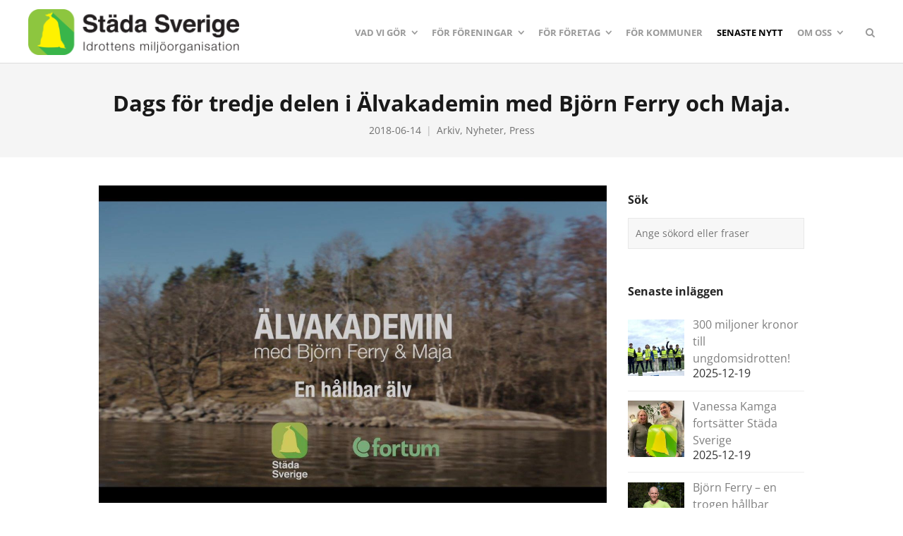

--- FILE ---
content_type: text/html; charset=UTF-8
request_url: https://www.stadasverige.se/arkiv/tredje-avsnittet-av-alvakademin-med-bjorn-ferry-och-maja/
body_size: 39786
content:
<!DOCTYPE html>
<html lang="sv-SE">
<head>
	<meta charset="UTF-8">
	<meta name="viewport" content="width=device-width, initial-scale=1">
	<link rel="profile" href="https://gmpg.org/xfn/11">
	<link rel="pingback" href="https://www.stadasverige.se/xmlrpc.php">
	<meta name='robots' content='index, follow, max-image-preview:large, max-snippet:-1, max-video-preview:-1' />
<script id="cookie-law-info-gcm-var-js">
var _ckyGcm = {"status":true,"default_settings":[{"analytics":"denied","advertisement":"denied","functional":"denied","necessary":"granted","ad_user_data":"denied","ad_personalization":"denied","regions":"All"}],"wait_for_update":2000,"url_passthrough":false,"ads_data_redaction":false}</script>
<script id="cookie-law-info-gcm-js" type="text/javascript" src="https://www.stadasverige.se/wp-content/plugins/cookie-law-info/lite/frontend/js/gcm.min.js" data-rocket-defer defer></script> <script data-minify="1" id="cookieyes" type="text/javascript" src="https://www.stadasverige.se/wp-content/cache/min/1/client_data/5938ee72b0f94afb9e54e626/script.js?ver=1769514253" data-rocket-defer defer></script><!-- Google tag (gtag.js) consent mode dataLayer added by Site Kit -->
<script type="text/javascript" id="google_gtagjs-js-consent-mode-data-layer">
/* <![CDATA[ */
window.dataLayer = window.dataLayer || [];function gtag(){dataLayer.push(arguments);}
gtag('consent', 'default', {"ad_personalization":"denied","ad_storage":"denied","ad_user_data":"denied","analytics_storage":"denied","functionality_storage":"denied","security_storage":"denied","personalization_storage":"denied","region":["AT","BE","BG","CH","CY","CZ","DE","DK","EE","ES","FI","FR","GB","GR","HR","HU","IE","IS","IT","LI","LT","LU","LV","MT","NL","NO","PL","PT","RO","SE","SI","SK"],"wait_for_update":500});
window._googlesitekitConsentCategoryMap = {"statistics":["analytics_storage"],"marketing":["ad_storage","ad_user_data","ad_personalization"],"functional":["functionality_storage","security_storage"],"preferences":["personalization_storage"]};
window._googlesitekitConsents = {"ad_personalization":"denied","ad_storage":"denied","ad_user_data":"denied","analytics_storage":"denied","functionality_storage":"denied","security_storage":"denied","personalization_storage":"denied","region":["AT","BE","BG","CH","CY","CZ","DE","DK","EE","ES","FI","FR","GB","GR","HR","HU","IE","IS","IT","LI","LT","LU","LV","MT","NL","NO","PL","PT","RO","SE","SI","SK"],"wait_for_update":500};
/* ]]> */
</script>
<!-- End Google tag (gtag.js) consent mode dataLayer added by Site Kit -->

	<!-- This site is optimized with the Yoast SEO plugin v26.9 - https://yoast.com/product/yoast-seo-wordpress/ -->
	<title>Dags för tredje delen i Älvakademin med Björn Ferry och Maja. - Städa Sverige – Idrottens miljöorganisation</title>
<link data-rocket-prefetch href="https://pagead2.googlesyndication.com" rel="dns-prefetch">
<link data-rocket-prefetch href="https://cdn-cookieyes.com" rel="dns-prefetch">
<link data-rocket-prefetch href="https://fonts.googleapis.com" rel="dns-prefetch">
<link data-rocket-preload as="style" href="https://fonts.googleapis.com/css?family=Montserrat%3A400%2C700%7COpen%20Sans%3A300%2C400%2C700%2C300italic%2C400italic%2C700italic&#038;subset=latin%2Clatin-ext&#038;display=swap" rel="preload">
<link href="https://fonts.googleapis.com/css?family=Montserrat%3A400%2C700%7COpen%20Sans%3A300%2C400%2C700%2C300italic%2C400italic%2C700italic&#038;subset=latin%2Clatin-ext&#038;display=swap" media="print" onload="this.media=&#039;all&#039;" rel="stylesheet">
<style id="wpr-usedcss">img:is([sizes=auto i],[sizes^="auto," i]){contain-intrinsic-size:3000px 1500px}img.emoji{display:inline!important;border:none!important;box-shadow:none!important;height:1em!important;width:1em!important;margin:0 .07em!important;vertical-align:-.1em!important;background:0 0!important;padding:0!important}:root{--wp-block-synced-color:#7a00df;--wp-block-synced-color--rgb:122,0,223;--wp-bound-block-color:var(--wp-block-synced-color);--wp-editor-canvas-background:#ddd;--wp-admin-theme-color:#007cba;--wp-admin-theme-color--rgb:0,124,186;--wp-admin-theme-color-darker-10:#006ba1;--wp-admin-theme-color-darker-10--rgb:0,107,160.5;--wp-admin-theme-color-darker-20:#005a87;--wp-admin-theme-color-darker-20--rgb:0,90,135;--wp-admin-border-width-focus:2px}@media (min-resolution:192dpi){:root{--wp-admin-border-width-focus:1.5px}}:root{--wp--preset--font-size--normal:16px;--wp--preset--font-size--huge:42px}.screen-reader-text{border:0;clip-path:inset(50%);height:1px;margin:-1px;overflow:hidden;padding:0;position:absolute;width:1px;word-wrap:normal!important}.screen-reader-text:focus{background-color:#ddd;clip-path:none;color:#444;display:block;font-size:1em;height:auto;left:5px;line-height:normal;padding:15px 23px 14px;text-decoration:none;top:5px;width:auto;z-index:100000}html :where(.has-border-color){border-style:solid}html :where([style*=border-top-color]){border-top-style:solid}html :where([style*=border-right-color]){border-right-style:solid}html :where([style*=border-bottom-color]){border-bottom-style:solid}html :where([style*=border-left-color]){border-left-style:solid}html :where([style*=border-width]){border-style:solid}html :where([style*=border-top-width]){border-top-style:solid}html :where([style*=border-right-width]){border-right-style:solid}html :where([style*=border-bottom-width]){border-bottom-style:solid}html :where([style*=border-left-width]){border-left-style:solid}html :where(img[class*=wp-image-]){height:auto;max-width:100%}:where(figure){margin:0 0 1em}html :where(.is-position-sticky){--wp-admin--admin-bar--position-offset:var(--wp-admin--admin-bar--height,0px)}@media screen and (max-width:600px){html :where(.is-position-sticky){--wp-admin--admin-bar--position-offset:0px}}:root{--wp--preset--aspect-ratio--square:1;--wp--preset--aspect-ratio--4-3:4/3;--wp--preset--aspect-ratio--3-4:3/4;--wp--preset--aspect-ratio--3-2:3/2;--wp--preset--aspect-ratio--2-3:2/3;--wp--preset--aspect-ratio--16-9:16/9;--wp--preset--aspect-ratio--9-16:9/16;--wp--preset--color--black:#000000;--wp--preset--color--cyan-bluish-gray:#abb8c3;--wp--preset--color--white:#ffffff;--wp--preset--color--pale-pink:#f78da7;--wp--preset--color--vivid-red:#cf2e2e;--wp--preset--color--luminous-vivid-orange:#ff6900;--wp--preset--color--luminous-vivid-amber:#fcb900;--wp--preset--color--light-green-cyan:#7bdcb5;--wp--preset--color--vivid-green-cyan:#00d084;--wp--preset--color--pale-cyan-blue:#8ed1fc;--wp--preset--color--vivid-cyan-blue:#0693e3;--wp--preset--color--vivid-purple:#9b51e0;--wp--preset--gradient--vivid-cyan-blue-to-vivid-purple:linear-gradient(135deg,rgb(6, 147, 227) 0%,rgb(155, 81, 224) 100%);--wp--preset--gradient--light-green-cyan-to-vivid-green-cyan:linear-gradient(135deg,rgb(122, 220, 180) 0%,rgb(0, 208, 130) 100%);--wp--preset--gradient--luminous-vivid-amber-to-luminous-vivid-orange:linear-gradient(135deg,rgb(252, 185, 0) 0%,rgb(255, 105, 0) 100%);--wp--preset--gradient--luminous-vivid-orange-to-vivid-red:linear-gradient(135deg,rgb(255, 105, 0) 0%,rgb(207, 46, 46) 100%);--wp--preset--gradient--very-light-gray-to-cyan-bluish-gray:linear-gradient(135deg,rgb(238, 238, 238) 0%,rgb(169, 184, 195) 100%);--wp--preset--gradient--cool-to-warm-spectrum:linear-gradient(135deg,rgb(74, 234, 220) 0%,rgb(151, 120, 209) 20%,rgb(207, 42, 186) 40%,rgb(238, 44, 130) 60%,rgb(251, 105, 98) 80%,rgb(254, 248, 76) 100%);--wp--preset--gradient--blush-light-purple:linear-gradient(135deg,rgb(255, 206, 236) 0%,rgb(152, 150, 240) 100%);--wp--preset--gradient--blush-bordeaux:linear-gradient(135deg,rgb(254, 205, 165) 0%,rgb(254, 45, 45) 50%,rgb(107, 0, 62) 100%);--wp--preset--gradient--luminous-dusk:linear-gradient(135deg,rgb(255, 203, 112) 0%,rgb(199, 81, 192) 50%,rgb(65, 88, 208) 100%);--wp--preset--gradient--pale-ocean:linear-gradient(135deg,rgb(255, 245, 203) 0%,rgb(182, 227, 212) 50%,rgb(51, 167, 181) 100%);--wp--preset--gradient--electric-grass:linear-gradient(135deg,rgb(202, 248, 128) 0%,rgb(113, 206, 126) 100%);--wp--preset--gradient--midnight:linear-gradient(135deg,rgb(2, 3, 129) 0%,rgb(40, 116, 252) 100%);--wp--preset--font-size--small:13px;--wp--preset--font-size--medium:20px;--wp--preset--font-size--large:36px;--wp--preset--font-size--x-large:42px;--wp--preset--spacing--20:0.44rem;--wp--preset--spacing--30:0.67rem;--wp--preset--spacing--40:1rem;--wp--preset--spacing--50:1.5rem;--wp--preset--spacing--60:2.25rem;--wp--preset--spacing--70:3.38rem;--wp--preset--spacing--80:5.06rem;--wp--preset--shadow--natural:6px 6px 9px rgba(0, 0, 0, .2);--wp--preset--shadow--deep:12px 12px 50px rgba(0, 0, 0, .4);--wp--preset--shadow--sharp:6px 6px 0px rgba(0, 0, 0, .2);--wp--preset--shadow--outlined:6px 6px 0px -3px rgb(255, 255, 255),6px 6px rgb(0, 0, 0);--wp--preset--shadow--crisp:6px 6px 0px rgb(0, 0, 0)}:where(.is-layout-flex){gap:.5em}:where(.is-layout-grid){gap:.5em}:where(.wp-block-columns.is-layout-flex){gap:2em}:where(.wp-block-columns.is-layout-grid){gap:2em}:where(.wp-block-post-template.is-layout-flex){gap:1.25em}:where(.wp-block-post-template.is-layout-grid){gap:1.25em}.es_subscription_message.success{color:green;font-size:16px}.es_subscription_message.error{color:red;font-size:16px}.wpcf7 .screen-reader-response{position:absolute;overflow:hidden;clip:rect(1px,1px,1px,1px);clip-path:inset(50%);height:1px;width:1px;margin:-1px;padding:0;border:0;word-wrap:normal!important}.wpcf7 form .wpcf7-response-output{margin:2em .5em 1em;padding:.2em 1em;border:2px solid #00a0d2}.wpcf7 form.init .wpcf7-response-output,.wpcf7 form.resetting .wpcf7-response-output,.wpcf7 form.submitting .wpcf7-response-output{display:none}.wpcf7 form.sent .wpcf7-response-output{border-color:#46b450}.wpcf7 form.aborted .wpcf7-response-output,.wpcf7 form.failed .wpcf7-response-output{border-color:#dc3232}.wpcf7 form.spam .wpcf7-response-output{border-color:#f56e28}.wpcf7 form.invalid .wpcf7-response-output,.wpcf7 form.payment-required .wpcf7-response-output,.wpcf7 form.unaccepted .wpcf7-response-output{border-color:#ffb900}.wpcf7-form-control-wrap{position:relative}.wpcf7-not-valid-tip{color:#dc3232;font-size:1em;font-weight:400;display:block}.use-floating-validation-tip .wpcf7-not-valid-tip{position:relative;top:-2ex;left:1em;z-index:100;border:1px solid #dc3232;background:#fff;padding:.2em .8em;width:24em}.wpcf7-spinner{visibility:hidden;display:inline-block;background-color:#23282d;opacity:.75;width:24px;height:24px;border:none;border-radius:100%;padding:0;margin:0 24px;position:relative}form.submitting .wpcf7-spinner{visibility:visible}.wpcf7-spinner::before{content:'';position:absolute;background-color:#fbfbfc;top:4px;left:4px;width:6px;height:6px;border:none;border-radius:100%;transform-origin:8px 8px;animation-name:spin;animation-duration:1s;animation-timing-function:linear;animation-iteration-count:infinite}@media (prefers-reduced-motion:reduce){.wpcf7-spinner::before{animation-name:blink;animation-duration:2s}}@keyframes spin{from{transform:rotate(0)}to{transform:rotate(360deg)}}@keyframes blink{from{opacity:0}50%{opacity:1}to{opacity:0}}.wpcf7 [inert]{opacity:.5}.wpcf7 input[type=file]{cursor:pointer}.wpcf7 input[type=file]:disabled{cursor:default}.wpcf7 .wpcf7-submit:disabled{cursor:not-allowed}.wpcf7 input[type=email],.wpcf7 input[type=tel],.wpcf7 input[type=url]{direction:ltr}.popup-template .modal{opacity:0;transition:all .25s ease}.popup-template .modal.is-open{opacity:1;transition:all .25s ease}@font-face{font-display:swap;font-family:'Open Sans';font-style:italic;font-weight:300;font-stretch:100%;src:url(https://fonts.gstatic.com/s/opensans/v44/memtYaGs126MiZpBA-UFUIcVXSCEkx2cmqvXlWqWuU6F.woff2) format('woff2');unicode-range:U+0000-00FF,U+0131,U+0152-0153,U+02BB-02BC,U+02C6,U+02DA,U+02DC,U+0304,U+0308,U+0329,U+2000-206F,U+20AC,U+2122,U+2191,U+2193,U+2212,U+2215,U+FEFF,U+FFFD}@font-face{font-display:swap;font-family:'Open Sans';font-style:italic;font-weight:400;font-stretch:100%;src:url(https://fonts.gstatic.com/s/opensans/v44/memtYaGs126MiZpBA-UFUIcVXSCEkx2cmqvXlWqWuU6F.woff2) format('woff2');unicode-range:U+0000-00FF,U+0131,U+0152-0153,U+02BB-02BC,U+02C6,U+02DA,U+02DC,U+0304,U+0308,U+0329,U+2000-206F,U+20AC,U+2122,U+2191,U+2193,U+2212,U+2215,U+FEFF,U+FFFD}@font-face{font-display:swap;font-family:'Open Sans';font-style:italic;font-weight:700;font-stretch:100%;src:url(https://fonts.gstatic.com/s/opensans/v44/memtYaGs126MiZpBA-UFUIcVXSCEkx2cmqvXlWqWuU6F.woff2) format('woff2');unicode-range:U+0000-00FF,U+0131,U+0152-0153,U+02BB-02BC,U+02C6,U+02DA,U+02DC,U+0304,U+0308,U+0329,U+2000-206F,U+20AC,U+2122,U+2191,U+2193,U+2212,U+2215,U+FEFF,U+FFFD}@font-face{font-display:swap;font-family:'Open Sans';font-style:normal;font-weight:300;font-stretch:100%;src:url(https://fonts.gstatic.com/s/opensans/v44/memvYaGs126MiZpBA-UvWbX2vVnXBbObj2OVTVOmu1aB.woff2) format('woff2');unicode-range:U+0302-0303,U+0305,U+0307-0308,U+0310,U+0312,U+0315,U+031A,U+0326-0327,U+032C,U+032F-0330,U+0332-0333,U+0338,U+033A,U+0346,U+034D,U+0391-03A1,U+03A3-03A9,U+03B1-03C9,U+03D1,U+03D5-03D6,U+03F0-03F1,U+03F4-03F5,U+2016-2017,U+2034-2038,U+203C,U+2040,U+2043,U+2047,U+2050,U+2057,U+205F,U+2070-2071,U+2074-208E,U+2090-209C,U+20D0-20DC,U+20E1,U+20E5-20EF,U+2100-2112,U+2114-2115,U+2117-2121,U+2123-214F,U+2190,U+2192,U+2194-21AE,U+21B0-21E5,U+21F1-21F2,U+21F4-2211,U+2213-2214,U+2216-22FF,U+2308-230B,U+2310,U+2319,U+231C-2321,U+2336-237A,U+237C,U+2395,U+239B-23B7,U+23D0,U+23DC-23E1,U+2474-2475,U+25AF,U+25B3,U+25B7,U+25BD,U+25C1,U+25CA,U+25CC,U+25FB,U+266D-266F,U+27C0-27FF,U+2900-2AFF,U+2B0E-2B11,U+2B30-2B4C,U+2BFE,U+3030,U+FF5B,U+FF5D,U+1D400-1D7FF,U+1EE00-1EEFF}@font-face{font-display:swap;font-family:'Open Sans';font-style:normal;font-weight:300;font-stretch:100%;src:url(https://fonts.gstatic.com/s/opensans/v44/memvYaGs126MiZpBA-UvWbX2vVnXBbObj2OVTUGmu1aB.woff2) format('woff2');unicode-range:U+0001-000C,U+000E-001F,U+007F-009F,U+20DD-20E0,U+20E2-20E4,U+2150-218F,U+2190,U+2192,U+2194-2199,U+21AF,U+21E6-21F0,U+21F3,U+2218-2219,U+2299,U+22C4-22C6,U+2300-243F,U+2440-244A,U+2460-24FF,U+25A0-27BF,U+2800-28FF,U+2921-2922,U+2981,U+29BF,U+29EB,U+2B00-2BFF,U+4DC0-4DFF,U+FFF9-FFFB,U+10140-1018E,U+10190-1019C,U+101A0,U+101D0-101FD,U+102E0-102FB,U+10E60-10E7E,U+1D2C0-1D2D3,U+1D2E0-1D37F,U+1F000-1F0FF,U+1F100-1F1AD,U+1F1E6-1F1FF,U+1F30D-1F30F,U+1F315,U+1F31C,U+1F31E,U+1F320-1F32C,U+1F336,U+1F378,U+1F37D,U+1F382,U+1F393-1F39F,U+1F3A7-1F3A8,U+1F3AC-1F3AF,U+1F3C2,U+1F3C4-1F3C6,U+1F3CA-1F3CE,U+1F3D4-1F3E0,U+1F3ED,U+1F3F1-1F3F3,U+1F3F5-1F3F7,U+1F408,U+1F415,U+1F41F,U+1F426,U+1F43F,U+1F441-1F442,U+1F444,U+1F446-1F449,U+1F44C-1F44E,U+1F453,U+1F46A,U+1F47D,U+1F4A3,U+1F4B0,U+1F4B3,U+1F4B9,U+1F4BB,U+1F4BF,U+1F4C8-1F4CB,U+1F4D6,U+1F4DA,U+1F4DF,U+1F4E3-1F4E6,U+1F4EA-1F4ED,U+1F4F7,U+1F4F9-1F4FB,U+1F4FD-1F4FE,U+1F503,U+1F507-1F50B,U+1F50D,U+1F512-1F513,U+1F53E-1F54A,U+1F54F-1F5FA,U+1F610,U+1F650-1F67F,U+1F687,U+1F68D,U+1F691,U+1F694,U+1F698,U+1F6AD,U+1F6B2,U+1F6B9-1F6BA,U+1F6BC,U+1F6C6-1F6CF,U+1F6D3-1F6D7,U+1F6E0-1F6EA,U+1F6F0-1F6F3,U+1F6F7-1F6FC,U+1F700-1F7FF,U+1F800-1F80B,U+1F810-1F847,U+1F850-1F859,U+1F860-1F887,U+1F890-1F8AD,U+1F8B0-1F8BB,U+1F8C0-1F8C1,U+1F900-1F90B,U+1F93B,U+1F946,U+1F984,U+1F996,U+1F9E9,U+1FA00-1FA6F,U+1FA70-1FA7C,U+1FA80-1FA89,U+1FA8F-1FAC6,U+1FACE-1FADC,U+1FADF-1FAE9,U+1FAF0-1FAF8,U+1FB00-1FBFF}@font-face{font-display:swap;font-family:'Open Sans';font-style:normal;font-weight:300;font-stretch:100%;src:url(https://fonts.gstatic.com/s/opensans/v44/memvYaGs126MiZpBA-UvWbX2vVnXBbObj2OVTS-muw.woff2) format('woff2');unicode-range:U+0000-00FF,U+0131,U+0152-0153,U+02BB-02BC,U+02C6,U+02DA,U+02DC,U+0304,U+0308,U+0329,U+2000-206F,U+20AC,U+2122,U+2191,U+2193,U+2212,U+2215,U+FEFF,U+FFFD}@font-face{font-display:swap;font-family:'Open Sans';font-style:normal;font-weight:400;font-stretch:100%;src:url(https://fonts.gstatic.com/s/opensans/v44/memvYaGs126MiZpBA-UvWbX2vVnXBbObj2OVTVOmu1aB.woff2) format('woff2');unicode-range:U+0302-0303,U+0305,U+0307-0308,U+0310,U+0312,U+0315,U+031A,U+0326-0327,U+032C,U+032F-0330,U+0332-0333,U+0338,U+033A,U+0346,U+034D,U+0391-03A1,U+03A3-03A9,U+03B1-03C9,U+03D1,U+03D5-03D6,U+03F0-03F1,U+03F4-03F5,U+2016-2017,U+2034-2038,U+203C,U+2040,U+2043,U+2047,U+2050,U+2057,U+205F,U+2070-2071,U+2074-208E,U+2090-209C,U+20D0-20DC,U+20E1,U+20E5-20EF,U+2100-2112,U+2114-2115,U+2117-2121,U+2123-214F,U+2190,U+2192,U+2194-21AE,U+21B0-21E5,U+21F1-21F2,U+21F4-2211,U+2213-2214,U+2216-22FF,U+2308-230B,U+2310,U+2319,U+231C-2321,U+2336-237A,U+237C,U+2395,U+239B-23B7,U+23D0,U+23DC-23E1,U+2474-2475,U+25AF,U+25B3,U+25B7,U+25BD,U+25C1,U+25CA,U+25CC,U+25FB,U+266D-266F,U+27C0-27FF,U+2900-2AFF,U+2B0E-2B11,U+2B30-2B4C,U+2BFE,U+3030,U+FF5B,U+FF5D,U+1D400-1D7FF,U+1EE00-1EEFF}@font-face{font-display:swap;font-family:'Open Sans';font-style:normal;font-weight:400;font-stretch:100%;src:url(https://fonts.gstatic.com/s/opensans/v44/memvYaGs126MiZpBA-UvWbX2vVnXBbObj2OVTUGmu1aB.woff2) format('woff2');unicode-range:U+0001-000C,U+000E-001F,U+007F-009F,U+20DD-20E0,U+20E2-20E4,U+2150-218F,U+2190,U+2192,U+2194-2199,U+21AF,U+21E6-21F0,U+21F3,U+2218-2219,U+2299,U+22C4-22C6,U+2300-243F,U+2440-244A,U+2460-24FF,U+25A0-27BF,U+2800-28FF,U+2921-2922,U+2981,U+29BF,U+29EB,U+2B00-2BFF,U+4DC0-4DFF,U+FFF9-FFFB,U+10140-1018E,U+10190-1019C,U+101A0,U+101D0-101FD,U+102E0-102FB,U+10E60-10E7E,U+1D2C0-1D2D3,U+1D2E0-1D37F,U+1F000-1F0FF,U+1F100-1F1AD,U+1F1E6-1F1FF,U+1F30D-1F30F,U+1F315,U+1F31C,U+1F31E,U+1F320-1F32C,U+1F336,U+1F378,U+1F37D,U+1F382,U+1F393-1F39F,U+1F3A7-1F3A8,U+1F3AC-1F3AF,U+1F3C2,U+1F3C4-1F3C6,U+1F3CA-1F3CE,U+1F3D4-1F3E0,U+1F3ED,U+1F3F1-1F3F3,U+1F3F5-1F3F7,U+1F408,U+1F415,U+1F41F,U+1F426,U+1F43F,U+1F441-1F442,U+1F444,U+1F446-1F449,U+1F44C-1F44E,U+1F453,U+1F46A,U+1F47D,U+1F4A3,U+1F4B0,U+1F4B3,U+1F4B9,U+1F4BB,U+1F4BF,U+1F4C8-1F4CB,U+1F4D6,U+1F4DA,U+1F4DF,U+1F4E3-1F4E6,U+1F4EA-1F4ED,U+1F4F7,U+1F4F9-1F4FB,U+1F4FD-1F4FE,U+1F503,U+1F507-1F50B,U+1F50D,U+1F512-1F513,U+1F53E-1F54A,U+1F54F-1F5FA,U+1F610,U+1F650-1F67F,U+1F687,U+1F68D,U+1F691,U+1F694,U+1F698,U+1F6AD,U+1F6B2,U+1F6B9-1F6BA,U+1F6BC,U+1F6C6-1F6CF,U+1F6D3-1F6D7,U+1F6E0-1F6EA,U+1F6F0-1F6F3,U+1F6F7-1F6FC,U+1F700-1F7FF,U+1F800-1F80B,U+1F810-1F847,U+1F850-1F859,U+1F860-1F887,U+1F890-1F8AD,U+1F8B0-1F8BB,U+1F8C0-1F8C1,U+1F900-1F90B,U+1F93B,U+1F946,U+1F984,U+1F996,U+1F9E9,U+1FA00-1FA6F,U+1FA70-1FA7C,U+1FA80-1FA89,U+1FA8F-1FAC6,U+1FACE-1FADC,U+1FADF-1FAE9,U+1FAF0-1FAF8,U+1FB00-1FBFF}@font-face{font-display:swap;font-family:'Open Sans';font-style:normal;font-weight:400;font-stretch:100%;src:url(https://fonts.gstatic.com/s/opensans/v44/memvYaGs126MiZpBA-UvWbX2vVnXBbObj2OVTS-muw.woff2) format('woff2');unicode-range:U+0000-00FF,U+0131,U+0152-0153,U+02BB-02BC,U+02C6,U+02DA,U+02DC,U+0304,U+0308,U+0329,U+2000-206F,U+20AC,U+2122,U+2191,U+2193,U+2212,U+2215,U+FEFF,U+FFFD}@font-face{font-display:swap;font-family:'Open Sans';font-style:normal;font-weight:700;font-stretch:100%;src:url(https://fonts.gstatic.com/s/opensans/v44/memvYaGs126MiZpBA-UvWbX2vVnXBbObj2OVTVOmu1aB.woff2) format('woff2');unicode-range:U+0302-0303,U+0305,U+0307-0308,U+0310,U+0312,U+0315,U+031A,U+0326-0327,U+032C,U+032F-0330,U+0332-0333,U+0338,U+033A,U+0346,U+034D,U+0391-03A1,U+03A3-03A9,U+03B1-03C9,U+03D1,U+03D5-03D6,U+03F0-03F1,U+03F4-03F5,U+2016-2017,U+2034-2038,U+203C,U+2040,U+2043,U+2047,U+2050,U+2057,U+205F,U+2070-2071,U+2074-208E,U+2090-209C,U+20D0-20DC,U+20E1,U+20E5-20EF,U+2100-2112,U+2114-2115,U+2117-2121,U+2123-214F,U+2190,U+2192,U+2194-21AE,U+21B0-21E5,U+21F1-21F2,U+21F4-2211,U+2213-2214,U+2216-22FF,U+2308-230B,U+2310,U+2319,U+231C-2321,U+2336-237A,U+237C,U+2395,U+239B-23B7,U+23D0,U+23DC-23E1,U+2474-2475,U+25AF,U+25B3,U+25B7,U+25BD,U+25C1,U+25CA,U+25CC,U+25FB,U+266D-266F,U+27C0-27FF,U+2900-2AFF,U+2B0E-2B11,U+2B30-2B4C,U+2BFE,U+3030,U+FF5B,U+FF5D,U+1D400-1D7FF,U+1EE00-1EEFF}@font-face{font-display:swap;font-family:'Open Sans';font-style:normal;font-weight:700;font-stretch:100%;src:url(https://fonts.gstatic.com/s/opensans/v44/memvYaGs126MiZpBA-UvWbX2vVnXBbObj2OVTUGmu1aB.woff2) format('woff2');unicode-range:U+0001-000C,U+000E-001F,U+007F-009F,U+20DD-20E0,U+20E2-20E4,U+2150-218F,U+2190,U+2192,U+2194-2199,U+21AF,U+21E6-21F0,U+21F3,U+2218-2219,U+2299,U+22C4-22C6,U+2300-243F,U+2440-244A,U+2460-24FF,U+25A0-27BF,U+2800-28FF,U+2921-2922,U+2981,U+29BF,U+29EB,U+2B00-2BFF,U+4DC0-4DFF,U+FFF9-FFFB,U+10140-1018E,U+10190-1019C,U+101A0,U+101D0-101FD,U+102E0-102FB,U+10E60-10E7E,U+1D2C0-1D2D3,U+1D2E0-1D37F,U+1F000-1F0FF,U+1F100-1F1AD,U+1F1E6-1F1FF,U+1F30D-1F30F,U+1F315,U+1F31C,U+1F31E,U+1F320-1F32C,U+1F336,U+1F378,U+1F37D,U+1F382,U+1F393-1F39F,U+1F3A7-1F3A8,U+1F3AC-1F3AF,U+1F3C2,U+1F3C4-1F3C6,U+1F3CA-1F3CE,U+1F3D4-1F3E0,U+1F3ED,U+1F3F1-1F3F3,U+1F3F5-1F3F7,U+1F408,U+1F415,U+1F41F,U+1F426,U+1F43F,U+1F441-1F442,U+1F444,U+1F446-1F449,U+1F44C-1F44E,U+1F453,U+1F46A,U+1F47D,U+1F4A3,U+1F4B0,U+1F4B3,U+1F4B9,U+1F4BB,U+1F4BF,U+1F4C8-1F4CB,U+1F4D6,U+1F4DA,U+1F4DF,U+1F4E3-1F4E6,U+1F4EA-1F4ED,U+1F4F7,U+1F4F9-1F4FB,U+1F4FD-1F4FE,U+1F503,U+1F507-1F50B,U+1F50D,U+1F512-1F513,U+1F53E-1F54A,U+1F54F-1F5FA,U+1F610,U+1F650-1F67F,U+1F687,U+1F68D,U+1F691,U+1F694,U+1F698,U+1F6AD,U+1F6B2,U+1F6B9-1F6BA,U+1F6BC,U+1F6C6-1F6CF,U+1F6D3-1F6D7,U+1F6E0-1F6EA,U+1F6F0-1F6F3,U+1F6F7-1F6FC,U+1F700-1F7FF,U+1F800-1F80B,U+1F810-1F847,U+1F850-1F859,U+1F860-1F887,U+1F890-1F8AD,U+1F8B0-1F8BB,U+1F8C0-1F8C1,U+1F900-1F90B,U+1F93B,U+1F946,U+1F984,U+1F996,U+1F9E9,U+1FA00-1FA6F,U+1FA70-1FA7C,U+1FA80-1FA89,U+1FA8F-1FAC6,U+1FACE-1FADC,U+1FADF-1FAE9,U+1FAF0-1FAF8,U+1FB00-1FBFF}@font-face{font-display:swap;font-family:'Open Sans';font-style:normal;font-weight:700;font-stretch:100%;src:url(https://fonts.gstatic.com/s/opensans/v44/memvYaGs126MiZpBA-UvWbX2vVnXBbObj2OVTS-muw.woff2) format('woff2');unicode-range:U+0000-00FF,U+0131,U+0152-0153,U+02BB-02BC,U+02C6,U+02DA,U+02DC,U+0304,U+0308,U+0329,U+2000-206F,U+20AC,U+2122,U+2191,U+2193,U+2212,U+2215,U+FEFF,U+FFFD}.animated{-webkit-animation-duration:1s;animation-duration:1s;-webkit-animation-fill-mode:both;animation-fill-mode:both}@-webkit-keyframes bounce{20%,53%,80%,from,to{-webkit-animation-timing-function:cubic-bezier(.215,.61,.355,1);animation-timing-function:cubic-bezier(.215,.61,.355,1);-webkit-transform:translate3d(0,0,0);transform:translate3d(0,0,0)}40%,43%{-webkit-animation-timing-function:cubic-bezier(.755,.050,.855,.060);animation-timing-function:cubic-bezier(.755,.050,.855,.060);-webkit-transform:translate3d(0,-30px,0);transform:translate3d(0,-30px,0)}70%{-webkit-animation-timing-function:cubic-bezier(.755,.050,.855,.060);animation-timing-function:cubic-bezier(.755,.050,.855,.060);-webkit-transform:translate3d(0,-15px,0);transform:translate3d(0,-15px,0)}90%{-webkit-transform:translate3d(0,-4px,0);transform:translate3d(0,-4px,0)}}@keyframes bounce{20%,53%,80%,from,to{-webkit-animation-timing-function:cubic-bezier(.215,.61,.355,1);animation-timing-function:cubic-bezier(.215,.61,.355,1);-webkit-transform:translate3d(0,0,0);transform:translate3d(0,0,0)}40%,43%{-webkit-animation-timing-function:cubic-bezier(.755,.050,.855,.060);animation-timing-function:cubic-bezier(.755,.050,.855,.060);-webkit-transform:translate3d(0,-30px,0);transform:translate3d(0,-30px,0)}70%{-webkit-animation-timing-function:cubic-bezier(.755,.050,.855,.060);animation-timing-function:cubic-bezier(.755,.050,.855,.060);-webkit-transform:translate3d(0,-15px,0);transform:translate3d(0,-15px,0)}90%{-webkit-transform:translate3d(0,-4px,0);transform:translate3d(0,-4px,0)}}.bounce{-webkit-animation-name:bounce;animation-name:bounce;-webkit-transform-origin:center bottom;transform-origin:center bottom}@-webkit-keyframes flash{50%,from,to{opacity:1}25%,75%{opacity:0}}@keyframes flash{50%,from,to{opacity:1}25%,75%{opacity:0}}.flash{-webkit-animation-name:flash;animation-name:flash}@-webkit-keyframes swing{20%{-webkit-transform:rotate3d(0,0,1,15deg);transform:rotate3d(0,0,1,15deg)}40%{-webkit-transform:rotate3d(0,0,1,-10deg);transform:rotate3d(0,0,1,-10deg)}60%{-webkit-transform:rotate3d(0,0,1,5deg);transform:rotate3d(0,0,1,5deg)}80%{-webkit-transform:rotate3d(0,0,1,-5deg);transform:rotate3d(0,0,1,-5deg)}to{-webkit-transform:rotate3d(0,0,1,0deg);transform:rotate3d(0,0,1,0deg)}}@keyframes swing{20%{-webkit-transform:rotate3d(0,0,1,15deg);transform:rotate3d(0,0,1,15deg)}40%{-webkit-transform:rotate3d(0,0,1,-10deg);transform:rotate3d(0,0,1,-10deg)}60%{-webkit-transform:rotate3d(0,0,1,5deg);transform:rotate3d(0,0,1,5deg)}80%{-webkit-transform:rotate3d(0,0,1,-5deg);transform:rotate3d(0,0,1,-5deg)}to{-webkit-transform:rotate3d(0,0,1,0deg);transform:rotate3d(0,0,1,0deg)}}.swing{-webkit-transform-origin:top center;transform-origin:top center;-webkit-animation-name:swing;animation-name:swing}@-webkit-keyframes flip{from{-webkit-transform:perspective(400px) rotate3d(0,1,0,-360deg);transform:perspective(400px) rotate3d(0,1,0,-360deg);-webkit-animation-timing-function:ease-out;animation-timing-function:ease-out}40%{-webkit-transform:perspective(400px) translate3d(0,0,150px) rotate3d(0,1,0,-190deg);transform:perspective(400px) translate3d(0,0,150px) rotate3d(0,1,0,-190deg);-webkit-animation-timing-function:ease-out;animation-timing-function:ease-out}50%{-webkit-transform:perspective(400px) translate3d(0,0,150px) rotate3d(0,1,0,-170deg);transform:perspective(400px) translate3d(0,0,150px) rotate3d(0,1,0,-170deg);-webkit-animation-timing-function:ease-in;animation-timing-function:ease-in}80%{-webkit-transform:perspective(400px) scale3d(.95,.95,.95);transform:perspective(400px) scale3d(.95,.95,.95);-webkit-animation-timing-function:ease-in;animation-timing-function:ease-in}to{-webkit-transform:perspective(400px);transform:perspective(400px);-webkit-animation-timing-function:ease-in;animation-timing-function:ease-in}}@keyframes flip{from{-webkit-transform:perspective(400px) rotate3d(0,1,0,-360deg);transform:perspective(400px) rotate3d(0,1,0,-360deg);-webkit-animation-timing-function:ease-out;animation-timing-function:ease-out}40%{-webkit-transform:perspective(400px) translate3d(0,0,150px) rotate3d(0,1,0,-190deg);transform:perspective(400px) translate3d(0,0,150px) rotate3d(0,1,0,-190deg);-webkit-animation-timing-function:ease-out;animation-timing-function:ease-out}50%{-webkit-transform:perspective(400px) translate3d(0,0,150px) rotate3d(0,1,0,-170deg);transform:perspective(400px) translate3d(0,0,150px) rotate3d(0,1,0,-170deg);-webkit-animation-timing-function:ease-in;animation-timing-function:ease-in}80%{-webkit-transform:perspective(400px) scale3d(.95,.95,.95);transform:perspective(400px) scale3d(.95,.95,.95);-webkit-animation-timing-function:ease-in;animation-timing-function:ease-in}to{-webkit-transform:perspective(400px);transform:perspective(400px);-webkit-animation-timing-function:ease-in;animation-timing-function:ease-in}}.animated.flip{-webkit-backface-visibility:visible;backface-visibility:visible;-webkit-animation-name:flip;animation-name:flip}.jquery-background-video-pauseplay{position:absolute;background:0 0!important;border:none!important;box-shadow:none!important;width:20px;height:20px;top:15px;right:15px;padding:0!important;cursor:pointer;outline:0!important}.jquery-background-video-pauseplay span{display:none}.jquery-background-video-pauseplay:after,.jquery-background-video-pauseplay:before{content:"";position:absolute;left:0;top:0;-webkit-transition:.3s;transition:all .3s ease}.jquery-background-video-pauseplay.play:before{border-top:10px solid transparent;border-bottom:10px solid transparent;border-left:15px solid #fff}.jquery-background-video-pauseplay.pause:after,.jquery-background-video-pauseplay.pause:before{border-top:10px solid #fff;border-bottom:10px solid #fff;border-left:5px solid #fff}.jquery-background-video-pauseplay.pause:after{left:10px}.rpwwt-widget ul{list-style:none;margin-left:0;margin-right:0;padding-left:0;padding-right:0}.rpwwt-widget ul li{overflow:hidden;margin:0 0 1.5em}.rpwwt-widget ul li:last-child{margin:0}.rpwwt-widget .screen-reader-text{border:0;clip:rect(1px,1px,1px,1px);-webkit-clip-path:inset(50%);clip-path:inset(50%);height:1px;margin:-1px;overflow:hidden;padding:0;position:absolute!important;width:1px;word-wrap:normal!important;word-break:normal}.rpwwt-widget .screen-reader-text:focus{background-color:#f1f1f1;border-radius:3px;box-shadow:0 0 2px 2px rgba(0,0,0,.6);clip:auto!important;-webkit-clip-path:none;clip-path:none;color:#21759b;display:block;font-size:.875rem;font-weight:700;height:auto;right:5px;line-height:normal;padding:15px 23px 14px;text-decoration:none;top:5px;width:auto;z-index:100000}.rpwwt-widget ul li img{display:inline;float:left;margin:.3em .75em .75em 0}#rpwwt-recent-posts-widget-with-thumbnails-7 img{width:80px;height:80px}html.fancybox-active:not(.fancybox-allowscroll),html.fancybox-active:not(.fancybox-allowscroll) body{touch-action:none;overscroll-behavior:none;-webkit-overflow-scrolling:auto;overflow:hidden}html.fancybox-active:not(.fancybox-allowscroll) body{margin-right:var(--vertical-scrollbar);margin-bottom:var(--horizontal-scrollbar)}html.fancybox-active:not(.fancybox-allowscroll) body.rtl{margin-right:0;margin-left:var(--vertical-scrollbar)}#fancybox-loading,#fancybox-loading div,#fancybox-overlay,#fancybox-wrap *,#fancybox-wrap ::after,#fancybox-wrap ::before{-webkit-box-sizing:border-box;-moz-box-sizing:border-box;box-sizing:border-box}#fancybox-overlay{position:fixed;top:0;left:0;width:100%;height:100%;background-color:rgba(0,0,0,.7);z-index:111100;display:none}#fancybox-tmp{padding:0;margin:0;border:0;overflow:auto;display:none}#fancybox-wrap{position:absolute;top:0;left:0;z-index:111101;display:none;outline:0!important}#fancybox-outer{position:relative;width:100%;height:100%;box-shadow:0 0 20px #111;-moz-box-shadow:0 0 20px #111;-webkit-box-shadow:0 0 20px #111;background:#fff}#fancybox-content{position:relative;width:100%;height:100%;overflow:hidden;z-index:111102;border:0 solid #fff;background:#fff;background-clip:padding-box}#fancybox-content>*{max-width:100%;max-height:100%;-webkit-overflow-scrolling:touch}#fancybox-error{color:#444;padding:14px;margin:0}#fancybox-img{width:100%;height:100%;border:none}#fancybox-img{padding:0;margin:0;line-height:0;vertical-align:top;max-width:none!important;max-height:none!important}.fancy-ico{position:absolute;width:48px;height:48px;border-radius:50%}.fancy-ico span{display:block;position:relative;left:12px;top:12px;width:24px;height:24px;border-radius:50%;background:#000;border:2px solid #fff;box-shadow:0 0 4px #000;transition:transform .25s ease-in-out}#fancybox-close:hover span,#fancybox-next:hover span,body.rtl #fancybox-prev:hover span{transform:rotate(360deg)}#fancybox-prev:hover span,body.rtl #fancybox-next:hover span{transform:rotate(-360deg)}#fancybox-close{top:-24px;right:-24px;cursor:pointer;z-index:111105;display:none}#fancybox-close span::after,#fancybox-close span::before{content:'';position:absolute;top:9px;left:4px;width:12px;height:2px;background-color:#fff}#fancybox-close span::before{transform:rotate(45deg)}#fancybox-close span::after{transform:rotate(-45deg)}#fancybox-next,#fancybox-prev{top:50%;margin-top:-24px;cursor:pointer;z-index:111102;display:none}#fancybox-next,body.rtl #fancybox-prev{left:auto;right:-24px}#fancybox-prev,body.rtl #fancybox-next{left:-24px;right:auto}#fancybox-next span::after,#fancybox-prev span::after{content:'';position:absolute;top:6px;width:8px;height:8px;border-top:2px solid #fff;border-right:2px solid #fff}#fancybox-prev span::after,body.rtl #fancybox-next span::after{transform:rotate(-135deg);left:7px}#fancybox-next span::after,body.rtl #fancybox-prev span::after{transform:rotate(45deg);left:initial;right:7px}#fancybox-title-wrap{z-index:111104}.fancybox-title-inside{padding-bottom:10px;text-align:center;color:#333;background-color:#fff;position:relative}.fancybox-title-outside{padding-top:10px;color:#fff;font-weight:600}.fancybox-title-over{position:absolute;width:100%;bottom:0;left:0;color:#fff;text-align:left}body.rtl .fancybox-title-over{text-align:right}.fancybox-title-over #fancybox-title{padding:10px;background:rgba(0,0,0,.6);display:block}.fancybox-title-float{text-align:center}.fancybox-title-float #fancybox-title{display:table;margin:-12px auto;height:24px;padding:0 15px;line-height:20px;font-size:14px;color:#fff;background:#000;border:2px solid #fff;border-radius:12px;box-shadow:0 0 4px #000;position:relative;z-index:111104}#fancybox-loading{position:fixed;top:50%;left:50%;width:40px;height:40px;margin-top:-20px;margin-left:-20px;background-color:rgba(0,0,0,.9);border-radius:5px;cursor:pointer;overflow:hidden;z-index:111104;display:none}#fancybox-loading div{transform-origin:20px 20px;animation:1.2s linear infinite fancybox-loading}#fancybox-loading div::after{content:'';display:block;position:absolute;top:7px;left:19px;width:2px;height:7px;border-radius:20%;background:#fff}#fancybox-loading div:first-child{transform:rotate(0);animation-delay:-1.1s}#fancybox-loading div:nth-child(2){transform:rotate(30deg);animation-delay:-1s}#fancybox-loading div:nth-child(3){transform:rotate(60deg);animation-delay:-.9s}#fancybox-loading div:nth-child(4){transform:rotate(90deg);animation-delay:-.8s}#fancybox-loading div:nth-child(5){transform:rotate(120deg);animation-delay:-.7s}#fancybox-loading div:nth-child(6){transform:rotate(150deg);animation-delay:-.6s}#fancybox-loading div:nth-child(7){transform:rotate(180deg);animation-delay:-.5s}#fancybox-loading div:nth-child(8){transform:rotate(210deg);animation-delay:-.4s}#fancybox-loading div:nth-child(9){transform:rotate(240deg);animation-delay:-.3s}#fancybox-loading div:nth-child(10){transform:rotate(270deg);animation-delay:-.2s}#fancybox-loading div:nth-child(11){transform:rotate(300deg);animation-delay:-.1s}#fancybox-loading div:nth-child(12){transform:rotate(330deg);animation-delay:0s}@keyframes fancybox-loading{0%{opacity:1}100%{opacity:0}}.fancybox-hidden{display:none}#fancybox-content .fancybox-hidden,#fancybox-tmp .fancybox-hidden{display:revert}.wpcf7cf_remove{display:none}.wpcf7-form label.error{color:#900;font-size:11px;float:none;padding-left:5px}.theme_2.wpcf7-form input:not([type=checkbox]).error,.theme_2.wpcf7-form select.error,.theme_2.wpcf7-form textarea.error{border-right:4px solid #900!important;outline:0!important}.theme_2.wpcf7-form input:not([type=checkbox]).valid,.theme_2.wpcf7-form select.valid,.theme_2.wpcf7-form textarea.valid{border-right:4px solid #060!important;outline:0!important}strong.invalid{color:red}strong.valid{color:green}input.verifyEmailCode{width:100%}input.jvcf7_verify_email_btn{position:absolute;right:0;transform:scale(.9)}a,abbr,acronym,address,big,blockquote,body,caption,cite,code,dd,del,dfn,div,dl,dt,em,fieldset,font,form,h1,h2,h3,h4,h5,h6,html,iframe,ins,kbd,label,legend,li,object,ol,p,pre,s,samp,small,span,strike,strong,sub,sup,table,tbody,td,tfoot,th,thead,tr,tt,ul,var{border:0;font-family:inherit;font-size:100%;font-style:inherit;font-weight:inherit;margin:0;outline:0;padding:0;vertical-align:baseline}html{font-size:62.5%;overflow-y:scroll;overflow-x:hidden;-webkit-text-size-adjust:100%;-ms-text-size-adjust:100%;-webkit-font-smoothing:antialiased}*,:after,:before{-webkit-box-sizing:border-box;-moz-box-sizing:border-box;box-sizing:border-box}body,input,select,textarea{background:#fff;font-family:'Open Sans',sans-serif;font-size:18px;font-size:1.8rem;line-height:32px;line-height:3.2rem}body{background:#fff}body *{-webkit-backface-visibility:hidden;backface-visibility:hidden}body .blog *,body .projects *{-webkit-backface-visibility:visible!important;backface-visibility:visible!important}article,aside,details,figcaption,figure,footer,header,main,nav,section{display:block}ol,ul{list-style:none}table{border-collapse:separate;border-spacing:0;font-size:.75em}caption,td,th{font-weight:400;text-align:left}blockquote:after,blockquote:before{content:""}blockquote{quotes:"" ""}a:focus{outline:0}a:active,a:hover{outline:0}a img{border:0}img{filter:none;-webkit-filter:blur(0px);-moz-filter:blur(0px);-ms-filter:blur(0px)}img{-webkit-transform:translateZ(0);-webkit-perspective:1000;-webkit-backface-visibility:hidden}html{font-size:62.5%}*,:after,:before{-moz-osx-font-smoothing:grayscale}body,input,select,textarea{color:#7f7f7f;font-size:18px;font-size:1.8rem;line-height:32px;line-height:3.2rem}.title,h1,h2,h3,h4,h5,h6{font-weight:600;margin-bottom:.5em;line-height:1.3em;font-family:'Open Sans',sans-serif;color:#242424}.post.small h3 a,.post.small h3 a:visited,h1 a,h1 a:visited,h2 a,h2 a:visited,h3 a,h3 a:visited,h4 a,h4 a:visited,h5 a,h5 a:visited,h6 a,h6 a:visited{color:#242424}.post.small h3 a:hover,h1 a:hover,h2 a:hover,h3 a:hover,h4 a:hover,h5 a:hover,h6 a:hover{opacity:.5;color:#7f7f7f}h1{font-size:2.7em}h2{font-size:2.1em}h3{font-size:1.8em}h4{font-size:1.4em}address,p{margin:0;padding-bottom:25px;line-height:1.9em;font-size:.9em;font-weight:400}ul{list-style:circle}li{padding-bottom:.9em}.content-area li{font-size:.8em;font-weight:400}b,strong{font-weight:700}cite,dfn,em,i{font-style:italic}blockquote{margin:0 1.5em}address{margin:0 0 1.5em}pre{background:#eee;font-family:"Courier 10 Pitch",Courier,monospace;font-size:15px;font-size:1.5rem;line-height:1.6;margin-bottom:1.6em;max-width:100%;overflow:auto;padding:1.6em}code,kbd,tt,var{font:13px Monaco,Consolas,"Andale Mono","DejaVu Sans Mono",monospace}abbr,acronym{cursor:help}ins,mark{background:#fff9c0;text-decoration:none}sub,sup{font-size:75%;height:0;line-height:0;position:relative;vertical-align:baseline}sup{bottom:1ex}sub{top:.5ex}small{font-size:14px;font-size:1.4rem}big{font-size:125%}#loader-container{position:fixed;height:100%;width:100%;z-index:900;-webkit-transition-delay:2s;transition-delay:2s;transition:opacity .5s ease;-webkit-transition:opacity .5s}body.loaded #loader-container{opacity:0}body.loaded #loader-container.finished{display:none;z-index:-100;top:-9999px}#middle{margin:0 auto}.solid #middle{margin-top:-8px}hr{background-color:#ccc;border:0;height:1px;margin-bottom:1.5em}.content-area ul{display:block;margin:0 0 40px 20px;list-style:disc}.content-area ol{display:block;margin:0 0 0 25px}ol{list-style:decimal}ol.children{padding-left:5%;border-left:3px solid #ececec}li>ol,li>ul{margin-bottom:0;margin-left:1.5em}dt{font-weight:700}dd{margin:0 1.5em 1.5em}img{height:auto;max-width:100%}figure{margin:0}table{margin:0 0 1.5em;width:100%}th{font-weight:700}blockquote{margin-left:7%;border-left:3px solid #919191;margin-bottom:40px;font-style:italic}blockquote p{padding-left:20px;padding-bottom:0!important;font-size:1.2em}input,select,textarea{font-size:1em;margin:0;vertical-align:baseline;outline:0!important}a.button,button,input[type=button],input[type=reset],input[type=submit]{cursor:pointer;-webkit-appearance:button}input[type=checkbox],input[type=radio]{padding:0}input[type=search]{-webkit-appearance:textfield;-webkit-box-sizing:content-box;-moz-box-sizing:content-box;box-sizing:content-box;outline:0!important}input[type=search]::-webkit-search-decoration{-webkit-appearance:none}button::-moz-focus-inner,input::-moz-focus-inner{border:0;padding:0}input[type=email]:focus,input[type=password]:focus,input[type=search]:focus,input[type=text]:focus,input[type=url]:focus,textarea:focus{color:#111}textarea{overflow:auto;padding-left:15px;padding-right:15px;vertical-align:top;width:100%}input[type=email],input[type=password],input[type=search],input[type=tel],input[type=text],input[type=url],textarea{background:rgba(0,0,0,.03);padding:5px 10px;color:inherit!important;border:1px solid rgba(0,0,0,.06);-webkit-appearance:none;box-shadow:0 0 0 1px rgba(255,255,255,.06)}.wpcf7-form-control-wrap{margin-top:5px!important;display:block}body span.wpcf7-not-valid-tip{display:block;color:#ec3c06;border:none;position:relative;top:auto;left:auto;padding:0;margin-top:2px;background:0 0}body div.wpcf7-response-output{margin:10px 0;padding:20px;box-sizing:border-box;-webkit-box-sizing:border-box;-moz-box-sizing:border-box;border-radius:5px;font-size:.85em!important}b.fn{margin-left:100px;font-weight:200}b.fn a{color:#000}b.fn a:hover{color:#ccc}.comment.depth-2{padding-left:5%}#main-container{margin-top:-1px;background:#fff}.entry-content div.panel-grid:first-child{margin-top:-2.7em}#site-header{background:#fff;box-shadow:0 1px 0 rgba(0,0,0,.1);-webkit-box-shadow:0 1px 0 rgba(0,0,0,.1);z-index:554;padding:0 30px;position:relative;display:inline-block;width:100%}.entry-header.main{margin-top:-9px}body #site-header.transparent{background:0 0!important;position:absolute;box-shadow:none;border-bottom:1px solid rgba(0,0,0,.1);width:100%}.inline-header #site-header .nav-holder{padding-bottom:0!important;height:90px}.inline-header #site-header.sticky .inside .nav-holder{height:60px}body #site-header.transparent.light{border-bottom:1px solid rgba(255,255,255,.1)}#site-header.sticky{position:fixed;width:100%;z-index:555!important;transform:translateY(-100%);-webkit-transform:translateY(-100%);-ms-transform:translateY(-100%);-moz-transform:translateY(-100%);-webkit-transition:.4s ease-out;transition:-webkit-transform .8s ease;-moz-transition:.4s ease-out;-ms-transition:.4s ease-out;box-shadow:none}body.down #site-header.sticky{transform:translateY(0)!important;-webkit-transform:translateY(0)!important;-moz-transform:translateY(0)!important;-ms-transform:translateY(0)!important}#site-header .inside{position:relative;transition-property:all;-webkit-transition:.2s;-moz-transition:.2s;-o-transition:.2s;transition:.2s ease;padding:0;max-width:1200px;margin:0 auto;height:100%}#logo{position:relative;display:inline-block;float:left;display:table;table-layout:fixed;height:90px}.inline-header #logo{height:90px}.sticky #logo{height:60px!important}#logo img{transition-property:all;-webkit-transition:.3s;transition:.3s ease}#logo .site-title{font-size:3.4rem;margin:0!important;line-height:.7em!important;font-weight:700;color:#191919;letter-spacing:0;transition-property:all;-webkit-transition:.2s;-moz-transition:.2s;-o-transition:.2s;transition:.2s ease;display:table-cell;vertical-align:middle}#logo a{color:#000;padding:0!important;display:inline-block}body #site-header.transparent.light #logo .site-title,body #site-header.transparent.light #logo a{color:#fff}.top-header #site-header.sticky #logo .site-title{padding:0;display:none!important}.top-header #site-header.sticky #logo .site-title a{color:#fff}.top-header #site-header #logo .site-title.sticky{display:none;font-size:1.4em}.top-header #site-header.sticky #logo.has-sticky-logo .site-title{display:none}.top-header #site-header.sticky #logo .site-title.sticky{padding-top:0;display:table-cell!important;vertical-align:middle!important}#footer{padding:0;width:100%;height:auto;background:#212121}#footer .textwidget,#footer .widget-title,#footer p,#footer span{color:#fff}#footer a{color:#a5a5a5}#footer a:hover{color:#fff}#footer .main{margin:0 auto;padding:70px 0 20px!important;max-width:1260px}#footer .inside{margin:0 auto}#footer .widget-box{text-align:left;float:left;display:block;margin-bottom:20px}#footer .widget-box .inside{padding:0 30px}#footer.col-3 .widget-box{width:33%}#footer.col-3 .widget-box:nth-child(3n+1){clear:both!important}#footer li{font-size:.8em!important;font-weight:400}#footer .widget-box p{color:rgba(255,255,255,.5)}#footer .secondary{padding:40px 0 30px;text-align:center;color:#747475;background-color:rgba(0,0,0,.05)}#footer .secondary *{color:#747475}#footer .secondary.split .left{float:left}#footer .secondary .left{margin-bottom:0}#footer .secondary .right{padding-top:0}#footer .secondary p{padding-bottom:0!important;color:#747475;font-size:.8em!important}#footer .secondary a{color:#ababac}#footer .secondary a:hover{color:#fff}#footer .fa{display:inline-block}a{color:#7abfd3;text-decoration:none}a:active,a:hover{color:#6aa6b8}#footer a.button,#searchsubmit,.button,a.button,a.button:active,a.button:visited,input[type=submit]{display:inline-block;background:#2a2a2a!important;color:#fff!important;font-size:.75em!important;padding:8px 22px!important;font-weight:700;line-height:1.8em;text-decoration:none;position:relative;cursor:pointer;margin:0 3px 0 0;-webkit-appearance:none;text-align:center;transition-property:all;-webkit-transition:.2s;-moz-transition:.2s;-o-transition:.2s;transition:.2s ease;text-transform:uppercase;-moz-border-radius:3px!important;-webkit-border-radius:3px!important;border-radius:3px!important;border:none!important}#searchsubmit:hover,.button:hover,a.button:hover,input[type=submit]:hover{opacity:.5}.secondary-nav{float:right;width:auto;padding-left:10px!important;position:relative;margin-top:-2px}body #site-header.transparent .secondary-nav{margin-top:-1px}.nav-holder{position:relative!important;float:right;padding:0!important;height:auto;height:90px}#site-header.sticky .inside .nav-holder{height:90px!important}.main-nav{display:inline-block}body #site-header.transparent .main-nav{margin-top:1px}.main-nav.left{float:left}.main-nav nav{margin:0;padding:0;display:block;float:left}.main-nav ul,ul.sf-menu{list-style:none;margin:0;padding:0!important}.main-nav ul li{margin:0;padding:0!important;margin:0;background:0 0;cursor:pointer}#site-header li.menu-item-has-children>a::after,#site-header li.menu-item-has-children>span::after{content:"\f107";font-family:FontAwesome;font-size:14px;position:relative;margin-left:7px;color:inherit!important}#site-header .main-nav ul li ul li.menu-item-has-children>a::after,#site-header .main-nav ul li ul li.menu-item-has-children>span::after{content:"\f105";font-family:FontAwesome;font-size:14px;position:relative;margin-left:14px;color:inherit}.main-nav ul a,.main-nav ul li{font-size:13px;font-weight:700;max-width:400px;text-transform:uppercase;line-height:90px;height:90px;border:none;padding:0 10px;position:relative}#site-header .main-nav ul span{display:inline-block}.main-nav ul a i{margin-right:10px;font-size:14px;-webkit-font-smoothing:antialiased;font-smoothing:antialiased}.sticky .main-nav ul a,.sticky .main-nav ul li{height:60px;line-height:60px}.inline-header #site-header.sticky .nav-holder,.sticky .main-nav,.sticky .nav-holder{height:60px!important;line-height:60px!important}.main-nav ul li,.main-nav ul li span,.secondary-nav a,.secondary-nav span{color:rgba(0,0,0,.4)}.main-nav ul li a,.main-nav ul li span{color:inherit!important}.main-nav ul li.active,.main-nav ul li.current,.main-nav ul li:hover,.menu-toggle.open:hover,.secondary-nav a:hover,.secondary-nav span:hover,.single-post .main-nav ul li.current_page_parent{text-decoration:none;color:#000;cursor:pointer!important}body #site-header.transparent.light .main-nav ul li,body #site-header.transparent.light .menu-toggle.open,body #site-header.transparent.light .secondary-nav a,body #site-header.transparent.light .secondary-nav span{color:rgba(255,255,255,.6)}body #site-header.transparent.light .main-nav ul li.current,body #site-header.transparent.light .main-nav ul li:hover,body #site-header.transparent.light .menu-toggle.open:hover,body #site-header.transparent.light .secondary-nav a:hover,body #site-header.transparent.light .secondary-nav span:hover,body #site-header.transparent.light .single-post .main-nav ul li.current_page_parent{color:#fff}body #site-header.transparent.light .main-nav ul li a,body #site-header.transparent.light .main-nav ul li span{color:inherit!important}.main-nav ul.sf-menu li ul{display:none;background:#212121;line-height:normal;max-height:initial;height:auto!important;box-shadow:0 0 0 1px rgba(0,0,0,.1);-webkit-box-shadow:0 0 0 1px rgba(0,0,0,.1);padding:15px 0!important}.main-nav ul li ul li{border:none;display:block;height:auto!important;line-height:normal!important;display:block;margin-left:1px;background:0 0!important}.main-nav ul li ul li,.main-nav ul li ul li a{text-transform:none;height:auto!important;line-height:normal!important}.main-nav ul ul a,.main-nav ul ul li,.sticky .main-nav ul ul a,.sticky .main-nav ul ul li{line-height:1em!important;height:auto!important;font-weight:400;border-top:none;padding:10px 20px;text-align:left;font-size:13px}.main-nav ul ul li,.sticky .main-nav ul ul li{color:#979797!important}.main-nav ul ul li:hover,.sticky .main-nav ul ul li:hover{color:#fff!important}.sf-menu li.sfHover,.sf-menu li:hover{background:0 0!important}.main-nav .col-3>ul{min-width:725px}.main-nav .right>ul{left:auto!important;right:0}.main-nav .col-3>ul>li{width:33%}#site-header .secondary-nav a,#site-header .secondary-nav>span{display:inline-block;margin:0 0 0 12px;height:90px;line-height:90px}#site-header.sticky .secondary-nav a,#site-header.sticky .secondary-nav span{height:60px;line-height:60px}#search-toggle-open{display:inline-block;cursor:pointer!important;display:block}#search-toggle-open::before{content:"\f002";font-family:FontAwesome;font-size:14px;display:block;-webkit-font-smoothing:antialiased;font-smoothing:antialiased}#header-search{position:absolute;width:100%;height:100%;background:#fff;-webkit-transition-property:opacity;transition-property:opacity;transition-duration:.3s;-webkit-transition-duration:.3s;opacity:0;pointer-events:none;left:0;z-index:99;top:-9999px}#header-search.open{top:0;opacity:1;pointer-events:auto}#header-search .inside{position:relative;max-width:none;padding:0!important;position:absolute;top:50%;margin-top:-17px;width:100%}#header-search .inside .form-wrap{padding:0 30px}#header-search #searchform{margin:0!important;padding:0;max-width:1200px!important;margin:0 auto!important;display:block;position:relative}#header-search #searchform #s{border:none;width:80%!important;font-size:1.2em;background:0 0;float:left;margin-top:2px;box-shadow:none}#header-search #searchform *{margin:0!important;padding:0}#header-search #search-toggle-close{display:block;cursor:pointer!important;height:14px;display:block;position:absolute;right:0;top:50%;margin-top:-4px!important;-webkit-transition:.3s;transition:.3s;color:rgba(0,0,0,.4)}#search-toggle-close::before{content:"\f00d";font-family:FontAwesome;font-size:14px;line-height:14px;display:block}#search-toggle-close:hover{color:#000}#scroll-to-top{padding:6px 16px;background:#383838;color:#fff;position:fixed;bottom:10px;right:20px;z-index:600;border-radius:3px;-webkit-border-radius:3px;opacity:0;-webkit-transition:.3s;transition:.3s;pointer-events:none;cursor:default}#scroll-to-top.active:hover{opacity:.75}#scroll-to-top.active{display:block;opacity:1;cursor:pointer;pointer-events:auto}#scroll-to-top span::before{content:"\f106";font-family:FontAwesome}#site-header .secondary-nav .menu-toggle.open{cursor:pointer!important;display:none}.menu-toggle.open::before{content:"\f0c9";font-family:FontAwesome;font-size:14px;display:block;-webkit-font-smoothing:antialiased;font-smoothing:antialiased}.menu-toggle.close{position:absolute;cursor:pointer!important;height:14px;right:30px;top:30px;display:block;color:#a7a7a7}.menu-toggle.close::before{content:"\f00d";font-family:FontAwesome;font-size:14px;line-height:14px;display:block}.menu-toggle.close:hover{color:#fff}.admin-bar .menu-toggle.close{top:50px}#slide-panel{height:100%;width:400px;-webkit-transform:translateX(400px);transform:translateX(400px);position:fixed;right:0;top:0;padding:0;color:#a7a7a7;background-color:#2e2e2e;transition:all .3s;-moz-transition:.3s;-webkit-background-size:cover;-moz-background-size:cover;-o-background-size:cover;background-size:cover;z-index:9999!important;visibility:hidden}#slide-panel .hidden-scroll{margin-top:20px;position:relative;overflow-y:scroll;height:100%;margin:0 -20px}#slide-panel .hidden-scroll .inner{padding:15%}#slide-panel nav{padding-bottom:1.8889em}#slide-panel.inner ul{list-style:none}#slide-panel nav li{display:block!important;border:none;float:none;position:relative;border-bottom:1px solid rgba(255,255,255,.1);height:auto;padding:0!important}#slide-panel nav a{padding:5px 0;display:block;font-size:.8em}#slide-panel nav ul li:last-child{border-bottom:none}#slide-panel .menu-item-has-children{-webkit-user-select:none;-moz-user-select:none;-ms-user-select:none}#slide-panel nav .sub-menu{display:none;overflow:hidden;padding-bottom:10px}#slide-panel .menu-item-has-children:after{content:"\f107";font-family:FontAwesome;position:absolute;right:0;top:0;margin-top:5px;cursor:pointer;padding:0 25px}#slide-panel .active-sub-menu:after{content:"\f106"}#slide-panel a{color:#a7a7a7}#slide-panel a:hover{color:#fff}#slide-panel .widget{margin-bottom:20px}#slide-panel #slide-mobile-menu{display:none}.rotate{-webkit-transform:rotate(90deg);-moz-transform:rotate(90deg);transform:rotate(90deg)}.site-main .post-navigation{margin:0 auto 1.5em;overflow:hidden}.site-main .post-navigation{width:100%;padding:0}article footer{margin:0 auto;max-width:1200px;position:relative}.site-main .post-navigation .nav-links{margin:0 auto 20px;max-width:1200px;position:relative}.post-navigation .nav-previous{float:right;text-align:right;width:50%;padding:15px 0}.post-navigation .nav-next{float:left;text-align:left;width:50%;padding:15px 0}.menu-main-menu-container{padding-bottom:40px}.post-navigation a{color:#000}.post-navigation a:hover{color:#767676}.screen-reader-text{clip:rect(1px,1px,1px,1px);position:absolute!important;height:1px;width:1px;overflow:hidden}.screen-reader-text:active,.screen-reader-text:focus,.screen-reader-text:hover{background-color:#f1f1f1;border-radius:3px;box-shadow:0 0 2px 2px rgba(0,0,0,.6);clip:auto!important;color:#21759b;display:block;font-size:14px;font-weight:700;height:auto;left:5px;line-height:normal;padding:15px 23px 14px;text-decoration:none;top:5px;width:auto;z-index:110000}#site-header .inside:after,#site-header .inside:before,.clear:after,.clear:before,.entry-content:after,.entry-content:before{content:'';display:table}#site-header .inside:after,.clear:after,.entry-content:after{clear:both}aside.sidebar{width:25%;padding:0;float:right}#footer .widget-box .widget-title,#slide-panel .widget-box .widget-title,.sidebar .widget-box .widget-title{font-size:.9em;font-weight:700;margin-bottom:15px!important;display:block}.sidebar .widget-box .widget-title{color:#242424}.body-wrap .search{width:100%;padding:5px 10px;max-width:300px}.widget select{max-width:100%}.widget-box a{line-height:1.5em}.widget-box{margin-bottom:50px!important;overflow-wrap:break-word}#slide-panel .widget-box li{font-size:.8em}#footer .widget-box .widget-title,#slide-panel .widget-box .widget-title{font-size:.9em;font-weight:700;display:block!important;clear:both;color:#fff}.widget-box .meta{font-style:italic}.widget-box ul{margin:0;padding:0;line-height:1em;background:0 0;position:relative;list-style:none}.widget-box ul li{padding:9px 0;margin:0;line-height:1.2em!important;background:0 0;border-bottom:1px solid rgba(0,0,0,.07)}#footer .widget-box ul li,#slide-panel .widget-box ul li{border-bottom:1px solid rgba(255,255,255,.07)}.widget-box ul li a{color:#7f7f7f}.widget-box ul li a:hover{color:#c1c1c1}.widget-box ul li p{line-height:1.3em;margin:0}.widget_categories ul,.widget_nav_menu ul{background:0 0;margin:0;padding:0;border:none}.widget_categories li,.widget_nav_menu li{padding:0;margin:10px 0 0;border:none}.widget_search{display:block;padding:0!important}.widget_search h3{display:none}.widget_search:after{content:" ";display:block;clear:both;visibility:hidden;line-height:0;height:0}html[xmlns] .widget_search{display:block}* html .widget_search{height:1%}.widget-box #s{font-size:.8em}#footer .search,#slide-panel .search{width:100%;padding:5px 10px;max-width:300px;background:rgba(0,0,0,.1);border:none;color:#888}#footer .fa,.widget-box .fa{font-size:1.5em;font-weight:400!important;margin-right:12px;margin-bottom:12px;border-radius:none!important;-webkit-border-radius:none}#footer .fa{color:#a5a5a5}#footer .fa:hover{color:#fff}.entry-content ul li{padding:0}header{text-align:center}header h1{font-size:2.7em;margin-bottom:20px}.entry-content{max-width:1000px;margin:0 auto!important;display:block}#primary header.main{padding:40px 0!important;position:relative;background-repeat:no-repeat;background-size:cover;background-color:#f5f5f5;display:table;width:100%;background-size:cover!important;-moz-background-size:cover!important;-webkit-background-size:cover!important}body #primary header.main .inner .inner{width:100%!important;display:block}body #primary header.main .inner{display:table-cell;vertical-align:middle;margin:0 auto}body #primary header.main.left .inner{text-align:left!important}body #primary header.main.right .inner{text-align:right!important}body #primary header.main.center .inner{text-align:center!important}body #primary header.main .inner .title{max-width:1200px;margin:0 auto;height:auto!important}#primary header.main h1{width:100%!important;margin-top:0!important;line-height:1.3em;margin-bottom:0;font-size:1.7em;line-height:1em;margin:0 auto}#primary header.main.left h1{text-align:left;margin:0}#primary header.main.right h1{text-align:right;margin:0 0 0 auto}.site-main{padding:50px 30px 0!important}.body-wrap{margin:0 auto!important;max-width:1000px}.content-main{max-width:70%;float:left}.content-main.full{max-width:100%;float:none}.featured-image{margin-bottom:1em}.parallax-section{overflow:hidden!important;position:relative;background-position:center top}body header.main.entry-header.parallax-section{overflow:hidden!important;position:relative;background-position:center top;background-attachment:fixed}.parallax-section .parallax-inner{pointer-events:none;left:0;right:0;height:170%!important;position:absolute;top:-70%;width:100%;margin:0;background-repeat:inherit;z-index:1!important;background-position:center center;width:100%!important;background-size:cover!important}.parallax-section{background-attachment:fixed;background-color:transparent;background-size:cover!important;background-image:inherit;background-repeat:inherit;background-position:center center;z-index:1!important;overflow:hidden}.parallax-section.top .parallax-inner{top:-20%;height:130%}.parallax-section .parallax-inner{transform:translate3d(0,0,0);-webkit-transform:translate3d(0,0,0);-webkit-backface-visibility:hidden;-webkit-perspective:1000;backface-visibility:hidden;perspective:1000}.entry-content{max-width:1200px;margin:0 auto!important;display:block}body .header-wrap{overflow:hidden!important}body #footer{z-index:100!important;position:relative}#filter-nav{margin:0 auto 20px;width:auto;text-align:center;width:100%;position:relative;list-style:none!important;padding:0 10px;max-width:1200px}.masonry-without-gutter #filter-nav{margin:0 auto 30px}#filter-nav.left{text-align:left}#filter-nav.right{text-align:right}#filter-nav li{padding:0;background:0 0;margin:0 3px;display:inline-block;list-style:none!important}#filter-nav li::after{content:"/";margin:0 0 0 10px;opacity:.3}#filter-nav li:last-child::after{content:none}#filter-nav li a{font-size:14px;display:inline-block;color:inherit;text-decoration:none;position:relative;cursor:pointer;padding:0!important;border:none;line-height:1em;-o-transition:.3s;-ms-transition:.3s;-moz-transition:.3s;-webkit-transition:.3s;transition:.3s;font-weight:600;opacity:.5}#filter-nav li a:hover{color:inherit;opacity:1}#filter-nav .selected,#filter-nav a.selected:hover{color:inherit;padding:3px;border-radius:3px;-moz-border-radius:3px;opacity:1}.thumbs:after{content:'';display:block;clear:both}.projects{position:relative}.projects.masonry-without-gutter{margin:0}.projects .thumbs{transition:all .5s ease;-webkit-transition:.5s;overflow:hidden}*{-webkit-box-sizing:border-box;-moz-box-sizing:border-box;box-sizing:border-box}.grid-sizer{width:33.333%}.projects .masonry-tall img{height:100%!important;width:auto!important}.load-more-holder{text-align:center;padding:30px 0 0}.load-more-holder .load-more-button,.load-more-holder .loading{display:inline-block;color:#fff;display:inline-block;background:#2a2a2a;font-size:.75em;font-weight:700;line-height:1.8em;text-decoration:none;position:relative;cursor:pointer;margin:0 3px 0 0;-webkit-appearance:none;text-align:center;transition-property:all;-webkit-transition:.2s;-moz-transition:.2s;-o-transition:.2s;transition:.2s ease;text-transform:uppercase;-moz-border-radius:3px;-webkit-border-radius:3px;border-radius:3px;border:none}.load-more-holder .load-more-button a,.load-more-holder .loading{padding:8px 22px!important;-moz-border-radius:3px;-webkit-border-radius:3px;border-radius:3px;line-height:1.8em;display:inline-block}.load-more-holder .load-more-button:hover{opacity:.5}.load-more-holder .load-more-button a{background-color:inherit!important;color:inherit!important;font-size:14px;margin-right:0}.load-more-holder .load-more-button.hidden,.load-more-holder .loading.hidden{display:none}div.pp_default .pp_content{background-color:transparent!important}.pp_next,.pp_previous{background:0 0!important;text-indent:0!important;opacity:0}.pp_next:hover,.pp_previous:hover{opacity:1}.pp_next::before,.pp_previous::before{height:30px!important;top:50%!important;position:absolute!important;width:40px;height:auto!important;background:rgba(0,0,0,.7)!important;opacity:.7}.pp_previous::before{left:0!important;padding:10px 30px 10px 18px!important}.pp_next::before{right:0!important;padding:10px 25px!important}.pp_previous::before{content:"\f104";color:#fff;font-size:14px;font-family:FontAwesome}.pp_next::before{content:"\f105";color:#fff;font-size:14px;font-family:FontAwesome}a.pp_close{text-indent:0!important}a.pp_close::before{content:"\f00d";color:rgba(255,255,255,.7);font-size:14px;font-family:FontAwesome}.currentTextHolder{color:rgba(255,255,255,.7);font-size:.7em}.blog.col-3 .post.small{width:33.333%}.blog.carousel .post.small{width:100%!important}.post.small{display:inline-block;position:relative;float:left!important;padding:10px!important}.post.small .inside{text-align:left}.post.small .inside .content{text-align:left}.blog.col-3 .post.small:nth-child(3n+1){clear:both}.post.small .post-thumb{margin-bottom:15px!important;-webkit-transition:.4s ease-out;transition:all .4s ease-out;display:block}.post.small .post-thumb:hover{opacity:.7}.post.small h3{line-height:1.4em;font-size:.9em;padding:0!important;margin-bottom:10px!important;font-weight:600}.post.small .meta{padding:0!important;font-style:normal!important;line-height:1.5em;font-size:.7em!important;margin:0 0 15px!important;display:block}.post.small p{text-align:left;margin:0}.blog .owl-controls .owl-pagination .owl-page span{background:#bfbfbf}.blog article{margin-bottom:20px}.blog article .entry-header,.blog article .entry-title{text-align:left}.blog .meta{max-width:none;font-size:.8em;margin-bottom:25px;display:block;font-weight:400;line-height:1.3em;padding-top:10px}.single .blog .meta{margin-bottom:0;padding:0!important;line-height:1.2em;padding-top:10px!important}.blog .meta span:before{display:inline-block;content:'|'!important;margin:0 7px;opacity:.5}.blog .meta span:first-child:before{content:''!important;margin:0}.blog .meta a{color:inherit;display:inline-block}.blog .meta a:hover{opacity:.5}.entry-header .meta{opacity:.6}.blog .body-wrap{border:none}ol{padding-bottom:0;margin-bottom:.8em}.entry-title{margin-bottom:10px}h2.entry-title{font-size:1.3em}.hentry{margin:0}.updated{display:none}.entry-content{margin:1.5em 0 0}.post header.entry-header h2{margin:0!important;padding:0!important;font-size:1.8em}header.entry-header .inner{padding:0 30px!important;z-index:3!important;position:relative}.single-post header.main .meta{padding-top:15px!important}.post header.main .meta a{color:#000}.post header.main .meta a:hover{color:rgba(0,0,0,.5)}p.caption{font-style:italic;font-size:.8em;margin-bottom:40px}#main{margin:0;padding:0}.blog .content-main{width:72%;max-width:72%}.blog .masonry .content-main{margin:0 -15px}.blog .masonry .post.small{width:33.33%;padding:0 15px 15px!important}.blog .masonry .post.small p{padding-bottom:0}.blog .full .masonry .post.small{width:25%}.blog .body-wrap{max-width:1000px}.blog .content-main.full{width:100%;max-width:900px;overflow:hidden}.site-main .body-wrap .content-main.full{max-width:900px;margin:0 auto}.social-sharing ul{list-style:none;padding:25px 0 10px!important}.social-sharing ul{list-style:none;padding:0;margin:0}.social-sharing ul li{display:inline-block;margin-right:20px;font-size:1.2em}.social-sharing ul li a{color:#797979}.social-sharing ul li a:hover{opacity:.5}.widget h1,.widget h2,.widget h3,.widget h4,.widget h5{color:inherit}.scroll-off{pointer-events:none}.v-center{display:-ms-flexbox;display:-webkit-flex;display:flex;flex-align:center;-webkit-align-items:center;-webkit-box-align:center;box-align:center;align-items:center;-ms-flex-align:center;-ms-flex-pack:center}.v-center>div{flex-shrink:1;min-width:1px;width:100%}.wow{visibility:hidden}.mobile-video-fallback-image{width:100%;height:100%;top:0!important;left:0!important;background-size:cover;background-repeat:no-repeat;background-position:center center}@media only screen and (max-width:767px){.pp_pic_holder.pp_default{width:97%!important;left:0!important}div.pp_default .pp_content_container .pp_right{padding-right:0!important}.pp_content{width:100%!important;height:auto!important}.pp_fade{width:100%!important;height:100%!important}.pp_bottom,.pp_gallery,.pp_hoverContainer,.pp_top,a.pp_contract,a.pp_expand{display:none!important}#pp_full_res img{width:100%!important;height:auto!important}.pp_details{width:100%!important;padding-top:5px}}@media only screen and (max-width :1024px){#middle{padding-top:0!important}#menu-toggle-open{display:block}#primary header.main .entry-title{font-size:1.8em}.parallax-section{background-attachment:scroll}.blog.col-3 .post.small{width:50%}.blog.col-3 .post.small:nth-child(3n+1){clear:none}.blog.col-3 .post.small:nth-child(odd){clear:both}.blog .masonry .post.small{width:49%!important}#footer .main{margin:0 auto!important}#footer .widget-box{width:50%!important}#footer.col-3 .widget-box:nth-child(3n+1){clear:none}#footer .widget-box:nth-child(odd){clear:both}}@media only screen and (max-width:768px){.main-nav{display:none!important}#site-header .secondary-nav span.search-toggle.open{display:none}#site-header .secondary-nav .menu-toggle.open{display:inline-block}blockquote{font-size:.9em!important}h1{font-size:28px;font-size:2.8rem}h2{font-size:22px;font-size:2.2rem}h3{font-size:22px;font-size:2.2rem}h4{font-size:1em}.post.small h2{font-size:1.6em!important}#slide-panel .has-mobile-menu #slide-mobile-menu{display:block}#slide-panel .widget-area.desktop{display:none}.thumbs{margin:0 auto!important;text-align:center}.post.small .inside{padding:0}.post-navigation .nav-previous{float:none;width:100%;text-align:center}.post-navigation .nav-next{float:none;width:100%;text-align:center}#footer,aside.sidebar{padding:30px 0!important}.site-main .post-navigation{padding:0 15px}.widget-box{width:100%!important}header.main h1{font-size:1.2em!important}header.main .meta{font-size:.7em!important}#site-header{position:fixed!important;width:100%!important;padding-top:8px}body.down #site-header.sticky{display:none!important}#primary{padding-top:59px}#slide-panel{font-size:17px;line-height:50px}}@media screen and (max-width:700px){.content-main{width:100%!important;float:none;clear:both;max-width:none!important}body .projects .grid-sizer{width:50%!important}.projects .masonry-tall img{height:auto!important;width:100%!important}.blog .masonry .post.small{width:100%!important;padding:0 0 15px!important}.blog .content-main{margin:0}.post.small{width:100%!important}aside.sidebar{width:100%;padding:0;float:none;clear:both}.blog.col-3 .post.small{width:100%}.blog.col-3 .post.small:nth-child(3n+1){clear:both}.blog.col-3 .post.small:nth-child(odd){clear:both}#footer .main{margin:0 auto!important;max-width:700px!important}#footer .widget-box{width:100%!important;float:none}}.owl-carousel .owl-wrapper:after{content:".";display:block;clear:both;visibility:hidden;line-height:0;height:0}.owl-carousel{display:none;position:relative;width:100%;-ms-touch-action:pan-y}.owl-carousel .owl-wrapper{display:none;position:relative;-webkit-transform:translate3d(0,0,0)}.owl-carousel .owl-wrapper-outer{overflow:hidden;position:relative;width:100%}.owl-carousel .owl-wrapper-outer.autoHeight{-webkit-transition:height .5s ease-in-out;-moz-transition:height .5s ease-in-out;-ms-transition:height .5s ease-in-out;-o-transition:height .5s ease-in-out;transition:height .5s ease-in-out}.owl-carousel .owl-item{float:left}.owl-controls .owl-buttons div,.owl-controls .owl-page{cursor:pointer}.owl-controls{-webkit-user-select:none;-khtml-user-select:none;-moz-user-select:none;-ms-user-select:none;user-select:none;-webkit-tap-highlight-color:transparent}.grabbing{cursor:url(https://www.stadasverige.se/wp-content/themes/themetrust-create/css/grabbing.png) 8 8,move}.owl-carousel .owl-item,.owl-carousel .owl-wrapper{-webkit-backface-visibility:hidden;-moz-backface-visibility:hidden;-ms-backface-visibility:hidden;-webkit-transform:translate3d(0,0,0);-moz-transform:translate3d(0,0,0);-ms-transform:translate3d(0,0,0)}.owl-theme .owl-controls{margin-top:10px;text-align:center}.owl-theme .owl-controls .owl-buttons div{color:#fff;display:inline-block;zoom:1;margin:5px;padding:3px 10px;font-size:12px;-webkit-border-radius:30px;-moz-border-radius:30px;border-radius:30px;background:#869791;filter:Alpha(Opacity=50);opacity:.5}.owl-theme .owl-controls.clickable .owl-buttons div:hover{filter:Alpha(Opacity=100);opacity:1;text-decoration:none}.owl-theme .owl-controls .owl-page{display:inline-block;zoom:1}.owl-theme .owl-controls .owl-page span{display:block;width:12px;height:12px;margin:5px 7px;filter:Alpha(Opacity=50);opacity:.5;-webkit-border-radius:20px;-moz-border-radius:20px;border-radius:20px;background:#869791}.owl-theme .owl-controls .owl-page.active span,.owl-theme .owl-controls.clickable .owl-page:hover span{filter:Alpha(Opacity=100);opacity:1}.owl-theme .owl-controls .owl-page span.owl-numbers{height:auto;width:auto;color:#fff;padding:2px 10px;font-size:12px;-webkit-border-radius:30px;-moz-border-radius:30px;border-radius:30px}.owl-item.loading{min-height:150px;background:url(https://www.stadasverige.se/wp-content/themes/themetrust-create/css/AjaxLoader.gif) center center no-repeat}div.pp_default .pp_bottom,div.pp_default .pp_bottom .pp_left,div.pp_default .pp_bottom .pp_middle,div.pp_default .pp_bottom .pp_right,div.pp_default .pp_top,div.pp_default .pp_top .pp_left,div.pp_default .pp_top .pp_middle,div.pp_default .pp_top .pp_right{height:13px}div.pp_default .pp_top .pp_left{background:url(https://www.stadasverige.se/wp-content/themes/themetrust-create/images/prettyPhoto/default/sprite.png) -78px -93px no-repeat}div.pp_default .pp_top .pp_middle{background:url(https://www.stadasverige.se/wp-content/themes/themetrust-create/images/prettyPhoto/default/sprite_x.png) top left repeat-x}div.pp_default .pp_top .pp_right{background:url(https://www.stadasverige.se/wp-content/themes/themetrust-create/images/prettyPhoto/default/sprite.png) -112px -93px no-repeat}div.pp_default .pp_content .ppt{color:#f8f8f8}div.pp_default .pp_content_container .pp_left{background:url(https://www.stadasverige.se/wp-content/themes/themetrust-create/images/prettyPhoto/default/sprite_y.png) -7px 0 repeat-y;padding-left:13px}div.pp_default .pp_content_container .pp_right{background:url(https://www.stadasverige.se/wp-content/themes/themetrust-create/images/prettyPhoto/default/sprite_y.png) top right repeat-y;padding-right:13px}div.pp_default .pp_next:hover{background:url(https://www.stadasverige.se/wp-content/themes/themetrust-create/images/prettyPhoto/default/sprite_next.png) center right no-repeat;cursor:pointer}div.pp_default .pp_previous:hover{background:url(https://www.stadasverige.se/wp-content/themes/themetrust-create/images/prettyPhoto/default/sprite_prev.png) center left no-repeat;cursor:pointer}div.pp_default .pp_expand{background:url(https://www.stadasverige.se/wp-content/themes/themetrust-create/images/prettyPhoto/default/sprite.png) 0 -29px no-repeat;cursor:pointer;width:28px;height:28px}div.pp_default .pp_expand:hover{background:url(https://www.stadasverige.se/wp-content/themes/themetrust-create/images/prettyPhoto/default/sprite.png) 0 -56px no-repeat;cursor:pointer}div.pp_default .pp_contract{background:url(https://www.stadasverige.se/wp-content/themes/themetrust-create/images/prettyPhoto/default/sprite.png) 0 -84px no-repeat;cursor:pointer;width:28px;height:28px}div.pp_default .pp_contract:hover{background:url(https://www.stadasverige.se/wp-content/themes/themetrust-create/images/prettyPhoto/default/sprite.png) 0 -113px no-repeat;cursor:pointer}div.pp_default .pp_close{width:30px;height:30px;background:url(https://www.stadasverige.se/wp-content/themes/themetrust-create/images/prettyPhoto/default/sprite.png) 2px 1px no-repeat;cursor:pointer}div.pp_default .pp_gallery ul li a{background:url(https://www.stadasverige.se/wp-content/themes/themetrust-create/images/prettyPhoto/default/default_thumb.png) center center #f8f8f8;border:1px solid #aaa}div.pp_default .pp_social{margin-top:7px}div.pp_default .pp_gallery a.pp_arrow_next,div.pp_default .pp_gallery a.pp_arrow_previous{position:static;left:auto}div.pp_default .pp_nav .pp_pause,div.pp_default .pp_nav .pp_play{background:url(https://www.stadasverige.se/wp-content/themes/themetrust-create/images/prettyPhoto/default/sprite.png) -51px 1px no-repeat;height:30px;width:30px}div.pp_default .pp_nav .pp_pause{background-position:-51px -29px}div.pp_default a.pp_arrow_next,div.pp_default a.pp_arrow_previous{background:url(https://www.stadasverige.se/wp-content/themes/themetrust-create/images/prettyPhoto/default/sprite.png) -31px -3px no-repeat;height:20px;width:20px;margin:4px 0 0}div.pp_default a.pp_arrow_next{left:52px;background-position:-82px -3px}div.pp_default .pp_content_container .pp_details{margin-top:5px}div.pp_default .pp_nav{clear:none;height:30px;width:110px;position:relative}div.pp_default .pp_nav .currentTextHolder{font-family:Georgia;font-style:italic;color:#999;font-size:11px;left:75px;line-height:25px;position:absolute;top:2px;margin:0;padding:0 0 0 10px}div.pp_default .pp_arrow_next:hover,div.pp_default .pp_arrow_previous:hover,div.pp_default .pp_close:hover,div.pp_default .pp_nav .pp_pause:hover,div.pp_default .pp_nav .pp_play:hover{opacity:.7}div.pp_default .pp_description{font-size:11px;font-weight:700;line-height:14px;margin:5px 50px 5px 0}div.pp_default .pp_bottom .pp_left{background:url(https://www.stadasverige.se/wp-content/themes/themetrust-create/images/prettyPhoto/default/sprite.png) -78px -127px no-repeat}div.pp_default .pp_bottom .pp_middle{background:url(https://www.stadasverige.se/wp-content/themes/themetrust-create/images/prettyPhoto/default/sprite_x.png) bottom left repeat-x}div.pp_default .pp_bottom .pp_right{background:url(https://www.stadasverige.se/wp-content/themes/themetrust-create/images/prettyPhoto/default/sprite.png) -112px -127px no-repeat}div.pp_default .pp_loaderIcon{background:url(https://www.stadasverige.se/wp-content/themes/themetrust-create/images/prettyPhoto/default/loader.gif) center center no-repeat}div.facebook .pp_top .pp_left{background:url(https://www.stadasverige.se/wp-content/themes/themetrust-create/images/prettyPhoto/facebook/sprite.png) -88px -53px no-repeat}div.facebook .pp_top .pp_middle{background:url(https://www.stadasverige.se/wp-content/themes/themetrust-create/images/prettyPhoto/facebook/contentPatternTop.png) top left repeat-x}div.facebook .pp_top .pp_right{background:url(https://www.stadasverige.se/wp-content/themes/themetrust-create/images/prettyPhoto/facebook/sprite.png) -110px -53px no-repeat}div.facebook .pp_content_container .pp_left{background:url(https://www.stadasverige.se/wp-content/themes/themetrust-create/images/prettyPhoto/facebook/contentPatternLeft.png) top left repeat-y}div.facebook .pp_content_container .pp_right{background:url(https://www.stadasverige.se/wp-content/themes/themetrust-create/images/prettyPhoto/facebook/contentPatternRight.png) top right repeat-y}div.facebook .pp_expand{background:url(https://www.stadasverige.se/wp-content/themes/themetrust-create/images/prettyPhoto/facebook/sprite.png) -31px -26px no-repeat;cursor:pointer}div.facebook .pp_expand:hover{background:url(https://www.stadasverige.se/wp-content/themes/themetrust-create/images/prettyPhoto/facebook/sprite.png) -31px -47px no-repeat;cursor:pointer}div.facebook .pp_contract{background:url(https://www.stadasverige.se/wp-content/themes/themetrust-create/images/prettyPhoto/facebook/sprite.png) 0 -26px no-repeat;cursor:pointer}div.facebook .pp_contract:hover{background:url(https://www.stadasverige.se/wp-content/themes/themetrust-create/images/prettyPhoto/facebook/sprite.png) 0 -47px no-repeat;cursor:pointer}div.facebook .pp_close{width:22px;height:22px;background:url(https://www.stadasverige.se/wp-content/themes/themetrust-create/images/prettyPhoto/facebook/sprite.png) -1px -1px no-repeat;cursor:pointer}div.facebook .pp_description{margin:0 37px 0 0}div.facebook .pp_loaderIcon{background:url(https://www.stadasverige.se/wp-content/themes/themetrust-create/images/prettyPhoto/facebook/loader.gif) center center no-repeat}div.facebook .pp_arrow_previous{background:url(https://www.stadasverige.se/wp-content/themes/themetrust-create/images/prettyPhoto/facebook/sprite.png) 0 -71px no-repeat;height:22px;margin-top:0;width:22px}div.facebook .pp_arrow_previous.disabled{background-position:0 -96px;cursor:default}div.facebook .pp_arrow_next{background:url(https://www.stadasverige.se/wp-content/themes/themetrust-create/images/prettyPhoto/facebook/sprite.png) -32px -71px no-repeat;height:22px;margin-top:0;width:22px}div.facebook .pp_arrow_next.disabled{background-position:-32px -96px;cursor:default}div.facebook .pp_nav{margin-top:0}div.facebook .pp_nav p{font-size:15px;padding:0 3px 0 4px}div.facebook .pp_nav .pp_play{background:url(https://www.stadasverige.se/wp-content/themes/themetrust-create/images/prettyPhoto/facebook/sprite.png) -1px -123px no-repeat;height:22px;width:22px}div.facebook .pp_nav .pp_pause{background:url(https://www.stadasverige.se/wp-content/themes/themetrust-create/images/prettyPhoto/facebook/sprite.png) -32px -123px no-repeat;height:22px;width:22px}div.facebook .pp_next:hover{background:url(https://www.stadasverige.se/wp-content/themes/themetrust-create/images/prettyPhoto/facebook/btnNext.png) center right no-repeat;cursor:pointer}div.facebook .pp_previous:hover{background:url(https://www.stadasverige.se/wp-content/themes/themetrust-create/images/prettyPhoto/facebook/btnPrevious.png) center left no-repeat;cursor:pointer}div.facebook .pp_bottom .pp_left{background:url(https://www.stadasverige.se/wp-content/themes/themetrust-create/images/prettyPhoto/facebook/sprite.png) -88px -80px no-repeat}div.facebook .pp_bottom .pp_middle{background:url(https://www.stadasverige.se/wp-content/themes/themetrust-create/images/prettyPhoto/facebook/contentPatternBottom.png) top left repeat-x}div.facebook .pp_bottom .pp_right{background:url(https://www.stadasverige.se/wp-content/themes/themetrust-create/images/prettyPhoto/facebook/sprite.png) -110px -80px no-repeat}div.pp_pic_holder a:focus{outline:0}div.pp_overlay{background:#000;display:none;left:0;position:absolute;top:0;width:100%;z-index:9500}div.pp_pic_holder{display:none;position:absolute;width:100px;z-index:10000}.pp_content{height:40px;min-width:40px}* html .pp_content{width:40px}.pp_content_container{position:relative;text-align:left;width:100%}.pp_content_container .pp_left{padding-left:20px}.pp_content_container .pp_right{padding-right:20px}.pp_content_container .pp_details{float:left;margin:10px 0 2px}.pp_description{display:none;margin:0}.pp_social{float:left;margin:0}.pp_social .facebook{float:left;margin-left:5px;width:55px;overflow:hidden}.pp_nav{clear:right;float:left;margin:3px 10px 0 0}.pp_nav p{float:left;white-space:nowrap;margin:2px 4px}.pp_nav .pp_pause,.pp_nav .pp_play{float:left;margin-right:4px;text-indent:-10000px}a.pp_arrow_next,a.pp_arrow_previous{display:block;float:left;height:15px;margin-top:3px;overflow:hidden;text-indent:-10000px;width:14px}.pp_hoverContainer{position:absolute;top:0;width:100%;z-index:2000}.pp_gallery{display:none;left:50%;margin-top:-50px;position:absolute;z-index:10000}.pp_gallery div{float:left;overflow:hidden;position:relative}.pp_gallery ul{float:left;height:35px;position:relative;white-space:nowrap;margin:0 0 0 5px;padding:0}.pp_gallery ul a{border:1px solid rgba(0,0,0,.5);display:block;float:left;height:33px;overflow:hidden}.pp_gallery ul a img{border:0}.pp_gallery li{display:block;float:left;margin:0 5px 0 0;padding:0}.pp_gallery li.default a{background:url(https://www.stadasverige.se/wp-content/themes/themetrust-create/images/prettyPhoto/facebook/default_thumbnail.gif) no-repeat;display:block;height:33px;width:50px}.pp_gallery .pp_arrow_next,.pp_gallery .pp_arrow_previous{margin-top:7px!important}a.pp_next{background:url(https://www.stadasverige.se/wp-content/themes/themetrust-create/images/prettyPhoto/light_rounded/btnNext.png) 10000px 10000px no-repeat;display:block;float:right;height:100%;text-indent:-10000px;width:49%}a.pp_previous{background:url(https://www.stadasverige.se/wp-content/themes/themetrust-create/images/prettyPhoto/light_rounded/btnNext.png) 10000px 10000px no-repeat;display:block;float:left;height:100%;text-indent:-10000px;width:49%}a.pp_contract,a.pp_expand{cursor:pointer;display:none;height:20px;position:absolute;right:30px;text-indent:-10000px;top:10px;width:20px;z-index:20000}a.pp_close{position:absolute;right:0;top:0;display:block;line-height:22px;text-indent:-10000px}.pp_loaderIcon{display:block;height:24px;left:50%;position:absolute;top:50%;width:24px;margin:-12px 0 0 -12px}#pp_full_res{line-height:1!important}#pp_full_res .pp_inline{text-align:left}#pp_full_res .pp_inline p{margin:0 0 15px}div.ppt{color:#fff;display:none;font-size:17px;z-index:9999;margin:0 0 5px 15px}div.pp_default .pp_content{background-color:#fff}div.facebook #pp_full_res .pp_inline,div.facebook .pp_content .ppt,div.pp_default #pp_full_res .pp_inline{color:#000}.pp_gallery li.selected a,.pp_gallery ul a:hover,div.pp_default .pp_gallery ul li a:hover,div.pp_default .pp_gallery ul li.selected a{border-color:#fff}div.facebook .pp_details,div.pp_default .pp_details{position:relative}div.facebook .pp_content{background:#fff}.pp_bottom,.pp_top{height:20px;position:relative}* html .pp_bottom,* html .pp_top{padding:0 20px}.pp_bottom .pp_left,.pp_top .pp_left{height:20px;left:0;position:absolute;width:20px}.pp_bottom .pp_middle,.pp_top .pp_middle{height:20px;left:20px;position:absolute;right:20px}* html .pp_bottom .pp_middle,* html .pp_top .pp_middle{left:0;position:static}.pp_bottom .pp_right,.pp_top .pp_right{height:20px;left:auto;position:absolute;right:0;top:0;width:20px}.pp_fade,.pp_gallery li.default a img{display:none}.sf-menu,.sf-menu *{margin:0;padding:0;list-style:none}.sf-menu li{position:relative}.sf-menu ul{position:absolute;display:none;top:100%;left:0;z-index:99}.sf-menu>li{float:left}.sf-menu li.sfHover>ul,.sf-menu li:hover>ul{display:block}.sf-menu a{display:block;position:relative}.sf-menu ul ul{top:0;left:100%}.sf-menu{float:left;margin-bottom:1em}.sf-menu ul{box-shadow:2px 2px 6px rgba(0,0,0,.2);min-width:12em}.sf-menu a{border-left:1px solid #fff;border-top:1px solid #dfeeff;border-top:1px solid rgba(255,255,255,.5);padding:.75em 1em;text-decoration:none;zoom:1}.sf-menu a{color:#13a}.sf-menu li{background:#bdd2ff;white-space:nowrap;-webkit-transition:background .2s;transition:background .2s}.sf-menu ul li{background:#aabde6}.sf-menu ul ul li{background:#9aaedb}.sf-menu li.sfHover,.sf-menu li:hover{background:#cfdeff;-webkit-transition:none;transition:none}.sf-arrows .sf-with-ul{padding-right:2.5em}.sf-arrows .sf-with-ul:after{content:'';position:absolute;top:50%;right:1em;margin-top:-3px;height:0;width:0;border:5px solid transparent;border-top-color:#dfeeff;border-top-color:rgba(255,255,255,.5)}.sf-arrows>.sfHover>.sf-with-ul:after,.sf-arrows>li:hover>.sf-with-ul:after,.sf-arrows>li>.sf-with-ul:focus:after{border-top-color:#fff}.sf-arrows ul .sf-with-ul:after{margin-top:-5px;margin-right:-3px;border-color:transparent;border-left-color:#dfeeff;border-left-color:rgba(255,255,255,.5)}.sf-arrows ul .sfHover>.sf-with-ul:after,.sf-arrows ul li:hover>.sf-with-ul:after,.sf-arrows ul li>.sf-with-ul:focus:after{border-left-color:#fff}.quantity input[type=number]{max-width:50px!important;padding:2px 0 5px 8px!important;float:left;margin-right:10px;max-height:40px}td.actions{border-top:1px solid #f5f5f5;padding-top:20px!important}td.actions .coupon{margin:0;min-width:360px;margin:2.7em 0;float:left}td.actions .coupon label{display:none}td.actions .coupon .button{margin:4px 20px 0 0!important}td.actions .button{float:right!important}label.checkbox,label.inline{display:inline-block!important;width:auto;margin:.9em 0}label span{border:none!important}.coupon input{margin-right:10px!important}td.actions input{margin:0}@media only screen and (max-width:780px){td.actions .button{float:none}td.actions .coupon{margin-bottom:20px}.coupon label{display:none}}@font-face{font-display:swap;font-family:FontAwesome;src:url('https://www.stadasverige.se/wp-content/themes/themetrust-create/fonts/fontawesome-webfont.eot?v=4.1.0');src:url('https://www.stadasverige.se/wp-content/themes/themetrust-create/fonts/fontawesome-webfont.eot?#iefix&v=4.1.0') format('embedded-opentype'),url('https://www.stadasverige.se/wp-content/themes/themetrust-create/fonts/fontawesome-webfont.woff?v=4.1.0') format('woff'),url('https://www.stadasverige.se/wp-content/themes/themetrust-create/fonts/fontawesome-webfont.ttf?v=4.1.0') format('truetype'),url('https://www.stadasverige.se/wp-content/themes/themetrust-create/fonts/fontawesome-webfont.svg?v=4.1.0#fontawesomeregular') format('svg');font-weight:400;font-style:normal}.fa{display:inline-block;font-family:FontAwesome;font-style:normal;font-weight:400;line-height:1;-webkit-font-smoothing:antialiased;-moz-osx-font-smoothing:grayscale}@-moz-keyframes spin{0%{-moz-transform:rotate(0)}100%{-moz-transform:rotate(359deg)}}@-webkit-keyframes spin{0%{-webkit-transform:rotate(0)}100%{-webkit-transform:rotate(359deg)}}@-o-keyframes spin{0%{-o-transform:rotate(0)}100%{-o-transform:rotate(359deg)}}@keyframes spin{0%{-webkit-transform:rotate(0);transform:rotate(0)}100%{-webkit-transform:rotate(359deg);transform:rotate(359deg)}}.fa-twitter:before{content:"\f099"}.fa-facebook:before{content:"\f09a"}.fa-linkedin:before{content:"\f0e1"}.fa-youtube:before{content:"\f167"}.fa-instagram:before{content:"\f16d"}body{color:#333}.entry-content a,.entry-content a:visited{color:#239e41}.entry-content a:hover{color:#8dc63f}#logo .site-title img{max-width:300px}#site-header.main.light #logo .site-title img{max-width:300px}#logo .site-title.sticky img{max-width:300px}header.entry-header.main *{color:#191919!important}.inline-header #site-header.main .nav-holder{height:70px}.inline-header #site-header.main #logo{height:70px}#site-header.main .main-nav #menu-main-menu>li>span,#site-header.main .secondary-nav a,#site-header.main .secondary-nav span,.inline-header #site-header.main .main-nav ul>li,.inline-header #site-header.main .main-nav ul>li>a,.inline-header #site-header.main .nav-holder{line-height:70px;height:70px}#site-header.sticky .inside .nav-holder{height:70px!important}#site-header.sticky #logo{height:70px!important}#site-header.sticky .main-nav ul>li,#site-header.sticky .main-nav ul>li>a,#site-header.sticky .main-nav ul>li>span,#site-header.sticky .nav-holder,#site-header.sticky .secondary-nav a,#site-header.sticky .secondary-nav span{line-height:70px;height:70px}.wpcf7-form-control-wrap{display:inline-block}.site-main h1{font-size:40ptpx}.site-main h2{font-size:32ptpx}.site-main h3{font-size:26ptpx;line-height:2ptpx}.site-main h4{font-size:36pxpx}.site-main h5{font-size:32pxpx}.title,h1,h2,h3,h4,h5,h6{font-weight:600;margin-bottom:.5em;line-height:1.33em;font-family:'Open Sans',sans-serif;color:#242424}h1{font-size:2em;margin-top:-.15em}h2{font-size:1.9em;margin-top:-.22em}h3{font-size:1.4em;margin-top:.6em}#primary header.main{padding:60px 0 30px!important;position:relative;background-repeat:no-repeat;background-size:cover;background-color:#f5f5f5;display:table;width:100%;background-size:cover!important;-moz-background-size:cover!important;-webkit-background-size:cover!important}#main{margin-top:-10px;margin-right:0;margin-bottom:0;margin-left:0;padding:0}#logo img{max-height:65px!important}@media only screen and (min-width:992px){#site-header{height:90px!important;padding-top:12px;padding-bottom:0;margin-bottom:-10px}#primary{padding-top:0}}a:link{color:#319d40}a:visited{color:#319d40}a:hover{color:#8cc63f}a:active{color:#319d40}ul{font-size:20px}li{font-size:20px}blockquote{margin:0 auto;padding:1em;border-left:2px solid #ccc;font-size:17px}blockquote:not(:first-of-type){margin-top:.5em}blockquote p{color:#333;font-size:17px;line-height:1.4}blockquote footer{margin-top:.5em;padding:0;color:#888;font-size:17px;text-align:left;font-style:italic}blockquote footer:before{content:'— '}blockquote:nth-of-type(2n){text-align:right;border-left:none;border-right:2px solid #ccc}blockquote:nth-of-type(2n) footer{text-align:right}blockquote:nth-of-type(2n) footer:before{content:''}blockquote:nth-of-type(2n) footer:after{content:' —'}@media only screen and (max-width:768px){#logo img{max-height:46px!important}.wpcf7{max-width:100%!important}.wpcf7 input{max-width:100%!important}#wpcf7 input{max-width:100%!important}}input[type=text]{max-width:500px;min-width:250px;width:100%}input[type=email]{max-width:500px;min-width:250px;width:100%}div.wpcf7{background-color:#fdfdfd;border:1px solid #319d40;padding:20px}.so-widget-sow-social-media-buttons-wire-af4e707653aa .social-media-button-container{zoom:1;text-align:left}.so-widget-sow-social-media-buttons-wire-af4e707653aa .social-media-button-container:before{content:'';display:block}.so-widget-sow-social-media-buttons-wire-af4e707653aa .social-media-button-container:after{content:'';display:table;clear:both}@media (max-width:780px){.so-widget-sow-social-media-buttons-wire-af4e707653aa .social-media-button-container{text-align:left}}.so-widget-sow-social-media-buttons-wire-af4e707653aa .sow-social-media-button-facebook-0{background:0 0;text-shadow:0 1px 0 rgba(0,0,0,.05);color:#fff!important;border:2px solid #3a5795!important;color:#3a5795!important}.so-widget-sow-social-media-buttons-wire-af4e707653aa .sow-social-media-button-facebook-0.ow-button-hover:focus,.so-widget-sow-social-media-buttons-wire-af4e707653aa .sow-social-media-button-facebook-0.ow-button-hover:hover{background:#3a5795;color:#fff!important}.so-widget-sow-social-media-buttons-wire-af4e707653aa .sow-social-media-button-instagram-0{background:0 0;text-shadow:0 1px 0 rgba(0,0,0,.05);color:#fff!important;border:2px solid #e540be!important;color:#e540be!important}.so-widget-sow-social-media-buttons-wire-af4e707653aa .sow-social-media-button-instagram-0.ow-button-hover:focus,.so-widget-sow-social-media-buttons-wire-af4e707653aa .sow-social-media-button-instagram-0.ow-button-hover:hover{background:#e540be;color:#fff!important}.so-widget-sow-social-media-buttons-wire-af4e707653aa .sow-social-media-button-linkedin-0{background:0 0;text-shadow:0 1px 0 rgba(0,0,0,.05);color:#fff!important;border:2px solid #0177b4!important;color:#0177b4!important}.so-widget-sow-social-media-buttons-wire-af4e707653aa .sow-social-media-button-linkedin-0.ow-button-hover:focus,.so-widget-sow-social-media-buttons-wire-af4e707653aa .sow-social-media-button-linkedin-0.ow-button-hover:hover{background:#0177b4;color:#fff!important}.so-widget-sow-social-media-buttons-wire-af4e707653aa .sow-social-media-button-youtube-0{background:0 0;text-shadow:0 1px 0 rgba(0,0,0,.05);color:#fff!important;border:2px solid #cf3427!important;color:#cf3427!important}.so-widget-sow-social-media-buttons-wire-af4e707653aa .sow-social-media-button-youtube-0.ow-button-hover:focus,.so-widget-sow-social-media-buttons-wire-af4e707653aa .sow-social-media-button-youtube-0.ow-button-hover:hover{background:#cf3427;color:#fff!important}.so-widget-sow-social-media-buttons-wire-af4e707653aa .sow-social-media-button{display:inline-block;font-size:1em;line-height:1em;margin:.1em .1em .1em 0;padding:.5em 0;width:2em;text-align:center;vertical-align:middle;-webkit-border-radius:0.25em;-moz-border-radius:.25em;border-radius:.25em}.so-widget-sow-social-media-buttons-wire-af4e707653aa .sow-social-media-button .sow-icon-fontawesome{display:inline-block;height:1em}@font-face{font-family:sow-fontawesome-brands;font-style:normal;font-weight:400;font-display:swap;src:url("https://www.stadasverige.se/wp-content/plugins/so-widgets-bundle/icons/fontawesome/webfonts/fa-brands-400.eot");src:url("https://www.stadasverige.se/wp-content/plugins/so-widgets-bundle/icons/fontawesome/webfonts/fa-brands-400.eot") format("embedded-opentype"),url("https://www.stadasverige.se/wp-content/plugins/so-widgets-bundle/icons/fontawesome/webfonts/fa-brands-400.woff2") format("woff2"),url("https://www.stadasverige.se/wp-content/plugins/so-widgets-bundle/icons/fontawesome/webfonts/fa-brands-400.woff") format("woff"),url("https://www.stadasverige.se/wp-content/plugins/so-widgets-bundle/icons/fontawesome/webfonts/fa-brands-400.ttf") format("truetype"),url("https://www.stadasverige.se/wp-content/plugins/so-widgets-bundle/icons/fontawesome/webfonts/fa-brands-400.svg") format("svg")}.sow-fab{font-family:sow-fontawesome-brands;font-style:normal!important;font-weight:400!important}.sow-icon-fontawesome{display:inline-block;speak:none;font-variant:normal;text-transform:none;line-height:1;-webkit-font-smoothing:antialiased;-moz-osx-font-smoothing:grayscale}.sow-icon-fontawesome[data-sow-icon]:before{content:attr(data-sow-icon)}.rs-p-wp-fix{display:none!important;margin:0!important;height:0!important}.wp-block-themepunch-revslider{position:relative}rs-modal-cover{width:100%;height:100%;z-index:0;background:0 0;position:absolute;top:0;left:0;cursor:pointer;pointer-events:auto}body>rs-modal-cover{position:fixed;z-index:9999995!important}rs-sbg-px{pointer-events:none}.rs-forceuntouchable,.rs-forceuntouchable *{pointer-events:none!important}.rs-forcehidden *{visibility:hidden!important}.rs_splitted_lines{display:block;white-space:nowrap!important}.rs-go-fullscreen{position:fixed!important;width:100%!important;height:100%!important;top:0!important;left:0!important;z-index:9999999!important;background:#fff}.rtl{direction:rtl}[class*=" revicon-"]:before,[class^=revicon-]:before{font-family:revicons;font-style:normal;font-weight:400;speak:never;speak-as:spell-out;display:inline-block;text-decoration:inherit;width:1em;margin-right:.2em;text-align:center;font-variant:normal;text-transform:none;line-height:1em;margin-left:.2em}rs-module i[class*=" fa-"],rs-module i[class^=fa-]{display:inline-block;font:14px/1 FontAwesome;font-size:inherit;text-rendering:auto;-webkit-font-smoothing:antialiased;-moz-osx-font-smoothing:grayscale}rs-module [class*=" fa-"]:before,rs-module [class^=fa-]:before{font-family:FontAwesome;font-style:normal;font-weight:400;speak:never;speak-as:spell-out;display:inline-block;text-decoration:inherit;width:auto;margin-right:0;text-align:center;font-variant:normal;text-transform:none;line-height:inherit;margin-left:0}.revicon-right-dir:before{content:'\e818'}rs-module-wrap{visibility:hidden}rs-module-wrap,rs-module-wrap *{box-sizing:border-box;-webkit-tap-highlight-color:transparent}rs-module-wrap{position:relative;z-index:1;width:100%;display:block}.rs-fixedscrollon rs-module-wrap{position:fixed!important;top:0!important;z-index:1000;left:0!important}.rs-stickyscrollon rs-module-wrap{position:sticky!important;top:0;z-index:1000}.rs-stickyscrollon{overflow:visible!important}rs-module{position:relative;overflow:hidden;display:block}rs-module.disableVerticalScroll{-ms-touch-action:pan-x;touch-action:pan-x}rs-sbg,rs-sbg-effectwrap{display:block;pointer-events:none}rs-sbg-effectwrap{position:absolute;top:0;left:0;width:100%;height:100%}rs-sbg-px,rs-sbg-wrap{position:absolute;top:0;left:0;z-index:0;width:100%;height:100%;display:block}a.rs-layer,a.rs-layer:-webkit-any-link{text-decoration:none}.entry-content rs-module a,rs-module a{box-shadow:none}.rs-forceoverflow,.rs-forceoverflow rs-module,.rs-forceoverflow rs-module-wrap,.rs-forceoverflow rs-slide,.rs-forceoverflow rs-slides{overflow:visible!important}.rs-parallax-hidden-of rs-slide{overflow:hidden!important}rs-module img{max-width:none!important;transition:none;margin:0;padding:0;border:none}rs-slide,rs-slide:before,rs-slides{position:absolute;text-indent:0;top:0;left:0}rs-slide,rs-slide:before{display:block;visibility:hidden}.rs-layer .rs-toggled-content{display:none}.rs-tc-active.rs-layer>.rs-toggled-content{display:block}.rs-layer-video{overflow:hidden}.rs_html5vidbasicstyles{position:relative;top:0;left:0;width:100%;height:100%;overflow:hidden}rs-module .rs-layer,rs-module rs-layer{opacity:0;position:relative;visibility:hidden;display:block;-webkit-font-smoothing:antialiased!important;-webkit-tap-highlight-color:transparent;-moz-osx-font-smoothing:grayscale;z-index:1;font-display:swap}rs-layer-wrap,rs-module .rs-layer,rs-module img,rs-module-wrap{user-select:none}.rs-svg svg{width:100%;height:100%;position:relative;vertical-align:top}.rs-layer :not(.rs-wtbindex),.rs-layer:not(.rs-wtbindex),rs-layer:not(.rs-wtbindex){outline:0!important}rs-carousel-space{clear:both;display:block;width:100%;height:0;position:relative}rs-px-mask{overflow:hidden;display:block;width:100%;height:100%;position:relative}rs-module audio,rs-module embed,rs-module iframe,rs-module object,rs-module video{max-width:none!important;border:none}.tp-blockmask_in,.tp-blockmask_out{position:absolute;top:0;left:0;width:100%;height:100%;background:#fff;z-index:1000;transform:scaleX(0) scaleY(0)}rs-zone{position:absolute;width:100%;left:0;box-sizing:border-box;min-height:50px;font-size:0px;pointer-events:none}rs-cbg-mask-wrap,rs-row-wrap{display:block;visibility:hidden}rs-layer-wrap,rs-parallax-wrap{display:block}rs-cbg-mask-wrap,rs-layer-wrap{transform-style:flat}.safarifix rs-layer-wrap{perspective:1000000}@-moz-document url-prefix(){rs-cbg-mask-wrap,rs-layer-wrap{perspective:none}}rs-fullwidth-wrap{position:relative;width:100%;height:auto;display:block;overflow:visible;max-width:none!important}.rev_row_zone_top{top:0}.rev_row_zone_bottom{bottom:0}.rev_row_zone_middle{top:0}rs-column-wrap .rs-parallax-wrap{vertical-align:top}.rs-layer img,rs-layer img{vertical-align:top}.rs-layer.rs-waction.iospermaccwait.permanenthidden{display:none!important;visibility:hidden!important;pointer-events:none!important}rs-column-wrap{display:table-cell;position:relative;vertical-align:top;height:auto;box-sizing:border-box;font-size:0px}rs-cbg-mask-wrap{position:absolute;z-index:0;box-sizing:border-box}rs-column-wrap rs-cbg-mask-wrap{top:0;left:0;bottom:0;right:0}rs-column-bg{position:absolute;z-index:0;box-sizing:border-box;width:100%;height:100%}.rs-pelock *{pointer-events:none!important}.rev_break_columns{display:block!important}.rev_break_columns rs-column-wrap.rs-parallax-wrap{display:block!important;width:100%!important}.rev_break_columns rs-column-wrap.rs-parallax-wrap.rs-layer-hidden,.rs-layer-audio.rs-layer-hidden,.rs-layer.rs-layer-hidden,.rs-parallax-wrap.rs-layer-hidden,.tp-forcenotvisible,rs-column-wrap.rs-layer-hidden,rs-row-wrap.rs-layer-hidden{visibility:hidden!important;display:none!important}.rs-layer.rs-nointeraction:not(a),a.rs-layer.rs-nointeraction>.div,rs-layer.rs-nointeraction:not(a){pointer-events:none!important}rs-static-layers{position:absolute;z-index:101;top:0;left:0;display:block;width:100%;height:100%;pointer-events:none;overflow:hidden}.rs-stl-visible{overflow:visible!important}.rs-layer rs-fcr{width:0;height:0;border-left:40px solid transparent;border-right:0px solid transparent;border-bottom-width:0!important;border-top:40px solid #00a8ff;position:absolute;right:100%;top:0}.rs-layer rs-fcrt{width:0;height:0;border-left:40px solid transparent;border-right:0px solid transparent;border-top-width:0!important;border-bottom:40px solid #00a8ff;position:absolute;right:100%;top:0}.rs-layer rs-bcr{width:0;height:0;border-left:0 solid transparent;border-right:40px solid transparent;border-bottom:40px solid #00a8ff;border-top-width:0!important;position:absolute;left:100%;top:0}rs-bgvideo{position:absolute;top:0;left:0;width:100%;height:100%;z-index:0;display:block}.rs-layer.rs-fsv{top:0;left:0;position:absolute;width:100%;height:100%}.rs-layer.rs-fsv audio,.rs-layer.rs-fsv iframe,.rs-layer.rs-fsv iframe audio,.rs-layer.rs-fsv iframe video,.rs-layer.rs-fsv video{width:100%;height:100%}.rs-fsv video{background:#000}.fullcoveredvideo rs-poster{background-position:center center;background-size:cover;width:100%;height:100%;top:0;left:0}.tp-video-play-button{background:#000;background:rgba(0,0,0,.3);border-radius:5px;position:absolute;top:50%;left:50%;color:#fff;z-index:3;margin-top:-25px;margin-left:-25px;line-height:50px!important;text-align:center;cursor:pointer;width:50px;height:50px;box-sizing:border-box;display:inline-block;vertical-align:top;z-index:4;opacity:0;transition:opacity .3s ease-out!important}.rs-ISM .tp-video-play-button{opacity:1;transition:none!important;z-index:6}.rs-audio .tp-video-play-button{display:none!important}.tp-video-play-button i{width:50px;height:50px;display:inline-block;text-align:center!important;vertical-align:top;line-height:50px!important;font-size:30px!important}.rs-layer:hover .tp-video-play-button{opacity:1;display:block;z-index:6}.rs-layer .tp-revstop{display:none;width:15px;border-right:5px solid #fff!important;border-left:5px solid #fff!important;transform:translateX(50%) translateY(50%);height:20px;margin-left:11px!important;margin-top:5px!important}.videoisplaying .revicon-right-dir{display:none}.videoisplaying .tp-revstop{display:block}.videoisplaying .tp-video-play-button{display:none}.fullcoveredvideo .tp-video-play-button{display:none!important}.rs-fsv .rs-fsv audio{object-fit:contain!important}.rs-fsv .rs-fsv video{object-fit:contain!important}@supports not (-ms-high-contrast:none){.rs-fsv .fullcoveredvideo audio{object-fit:cover!important}.rs-fsv .fullcoveredvideo video{object-fit:cover!important}}.rs-fullvideo-cover{width:100%;height:100%;top:0;left:0;position:absolute;background:0 0;z-index:5}rs-bgvideo audio::-webkit-media-controls,rs-bgvideo video::-webkit-media-controls,rs-bgvideo video::-webkit-media-controls-start-playback-button{display:none!important}rs-module div.rs-layer,rs-module h1.rs-layer,rs-module h2.rs-layer,rs-module h3.rs-layer,rs-module h4.rs-layer,rs-module h5.rs-layer,rs-module h6.rs-layer,rs-module p.rs-layer,rs-module span.rs-layer{margin:0;padding:0;margin-block-start:0;margin-block-end:0;margin-inline-start:0;margin-inline-end:0}rs-module h1.rs-layer:before,rs-module h2.rs-layer:before,rs-module h3.rs-layer:before,rs-module h4.rs-layer:before,rs-module h5.rs-layer:before,rs-module h6.rs-layer:before{content:none}rs-dotted{background-repeat:repeat;width:100%;height:100%;position:absolute;top:0;left:0;z-index:3;display:block;pointer-events:none}rs-sbg-wrap rs-dotted{z-index:31}rs-progress{visibility:hidden;position:absolute;z-index:200;width:100%;height:100%}.rs-progress-bar,rs-progress-bar{display:block;z-index:20;box-sizing:border-box;background-clip:content-box;position:absolute;line-height:0;width:100%;height:100%}rs-progress-bgs{display:block;z-index:15;box-sizing:border-box;width:100%;position:absolute;height:100%;top:0;left:0}rs-progress-bg{display:block;background-clip:content-box;position:absolute;width:100%;height:100%}rs-progress-gap{display:block;background-clip:content-box;position:absolute;width:100%;height:100%}.rs-layer img{background:0 0}.rs-layer.slidelink{cursor:pointer;width:100%;height:100%}.rs-layer.slidelink a{width:100%;height:100%;display:block}.rs-layer.slidelink a div{width:3000px;height:1500px;background:url(https://www.stadasverige.se/wp-content/plugins/revslider/sr6/assets/assets/coloredbg.png)}.rs-layer.slidelink a span{background:url(https://www.stadasverige.se/wp-content/plugins/revslider/sr6/assets/assets/coloredbg.png);width:100%;height:100%;display:block}rs-layer iframe{visibility:hidden}rs-layer.rs-ii-o iframe{visibility:visible}rs-layer input[type=date],rs-layer input[type=datetime],rs-layer input[type=email],rs-layer input[type=number],rs-layer input[type=password],rs-layer input[type=range],rs-layer input[type=search],rs-layer input[type=tel],rs-layer input[type=text],rs-layer input[type=time],rs-layer input[type=url]{display:inline-block}rs-layer input::placeholder{vertical-align:middle;line-height:inherit!important}a.rs-layer{transition:none}rs-bullet,rs-navmask,rs-tab,rs-thumb{display:block;pointer-events:all}.tp-bullets,.tp-tabs,.tp-thumbs{position:absolute;display:block;z-index:1000;top:0;left:0}.tp-tab,.tp-thumb{cursor:pointer;position:absolute;opacity:.5;box-sizing:border-box}.tp-arr-imgholder,.tp-tab-image,.tp-thumb-image,rs-poster{background-position:center center;background-size:cover;width:100%;height:100%;display:block;position:absolute;top:0;left:0}rs-poster{cursor:pointer;z-index:3}.tp-tab.rs-touchhover,.tp-tab.selected,.tp-thumb.rs-touchhover,.tp-thumb.selected{opacity:1}.tp-tab-mask,.tp-thumb-mask{box-sizing:border-box!important}.tp-tabs,.tp-thumbs{box-sizing:content-box!important}.tp-bullet{width:15px;height:15px;position:absolute;background:#fff;background:rgba(255,255,255,.3);cursor:pointer}.tp-bullet.rs-touchhover,.tp-bullet.selected{background:#fff}.tparrows{cursor:pointer;background:#000;background:rgba(0,0,0,.5);width:40px;height:40px;position:absolute;display:block;z-index:1000}.tparrows.rs-touchhover{background:#000}.tparrows:before{font-family:revicons;font-size:15px;color:#fff;display:block;line-height:40px;text-align:center}.tparrows.tp-leftarrow:before{content:'\e824'}body.rtl .rs-pzimg{left:0!important}.rs_fake_cube{transform-style:preserve-3d}.rs_fake_cube,.rs_fake_cube_wall{position:absolute;-webkit-backface-visibility:hidden;backface-visibility:hidden;left:0;top:0;z-index:0}rs-sbg canvas{overflow:hidden;z-index:5;-webkit-backface-visibility:hidden;backface-visibility:hidden}.dddwrappershadow{box-shadow:0 45px 100px rgba(0,0,0,.4)}.dddwrapper{transform-style:flat;perspective:10000px}.RSscrollbar-measure{width:100px;height:100px;overflow:scroll;position:absolute;top:-9999px}.fluid-width-video-wrapper{width:100%;position:relative;padding:0}.fluid-width-video-wrapper embed,.fluid-width-video-wrapper iframe,.fluid-width-video-wrapper object{position:absolute;top:0;left:0;width:100%;height:100%}</style><link rel="preload" data-rocket-preload as="image" href="https://img.youtube.com/vi/UUN_PSJpIpc/maxresdefault.jpg" fetchpriority="high">
	<meta name="description" content="Vi jobbar för ett skräpfritt Sverige och stöttar ungdomsidrotten genom att ge föreningar och lag uppdrag att städa sin närmiljö." />
	<link rel="canonical" href="https://www.stadasverige.se/arkiv/tredje-avsnittet-av-alvakademin-med-bjorn-ferry-och-maja/" />
	<meta property="og:locale" content="sv_SE" />
	<meta property="og:type" content="article" />
	<meta property="og:title" content="Dags för tredje delen i Älvakademin med Björn Ferry och Maja. - Städa Sverige – Idrottens miljöorganisation" />
	<meta property="og:description" content="Vi jobbar för ett skräpfritt Sverige och stöttar ungdomsidrotten genom att ge föreningar och lag uppdrag att städa sin närmiljö." />
	<meta property="og:url" content="https://www.stadasverige.se/arkiv/tredje-avsnittet-av-alvakademin-med-bjorn-ferry-och-maja/" />
	<meta property="og:site_name" content="Städa Sverige – Idrottens miljöorganisation" />
	<meta property="article:publisher" content="https://www.facebook.com/stadasverige" />
	<meta property="article:published_time" content="2018-06-14T08:27:16+00:00" />
	<meta property="article:modified_time" content="2018-06-14T08:30:40+00:00" />
	<meta property="og:image" content="https://www.stadasverige.se/wp-content/uploads/2018/06/Avsnitt-3.jpg" />
	<meta property="og:image:width" content="1280" />
	<meta property="og:image:height" content="800" />
	<meta property="og:image:type" content="image/jpeg" />
	<meta name="author" content="admin" />
	<meta name="twitter:card" content="summary_large_image" />
	<meta name="twitter:creator" content="@stadasve" />
	<meta name="twitter:site" content="@stadasve" />
	<meta name="twitter:label1" content="Skriven av" />
	<meta name="twitter:data1" content="admin" />
	<meta name="twitter:label2" content="Beräknad lästid" />
	<meta name="twitter:data2" content="1 minut" />
	<script type="application/ld+json" class="yoast-schema-graph">{"@context":"https://schema.org","@graph":[{"@type":"Article","@id":"https://www.stadasverige.se/arkiv/tredje-avsnittet-av-alvakademin-med-bjorn-ferry-och-maja/#article","isPartOf":{"@id":"https://www.stadasverige.se/arkiv/tredje-avsnittet-av-alvakademin-med-bjorn-ferry-och-maja/"},"author":{"name":"admin","@id":"https://www.stadasverige.se/#/schema/person/fa0349e6b2c888f619b81c5e39618bcd"},"headline":"Dags för tredje delen i Älvakademin med Björn Ferry och Maja.","datePublished":"2018-06-14T08:27:16+00:00","dateModified":"2018-06-14T08:30:40+00:00","mainEntityOfPage":{"@id":"https://www.stadasverige.se/arkiv/tredje-avsnittet-av-alvakademin-med-bjorn-ferry-och-maja/"},"wordCount":219,"publisher":{"@id":"https://www.stadasverige.se/#organization"},"image":{"@id":"https://www.stadasverige.se/arkiv/tredje-avsnittet-av-alvakademin-med-bjorn-ferry-och-maja/#primaryimage"},"thumbnailUrl":"https://www.stadasverige.se/wp-content/uploads/2018/06/Avsnitt-3.jpg","keywords":["älvakademin","älvstädning","Björn Ferry","csr","Dalälven","fortum","Gullspångsälven","hållbarhet","Idrottsföreningar","Klarälven","Ljusnan","Miljö","städa sverige"],"articleSection":["Arkiv","Nyheter","Press"],"inLanguage":"sv-SE"},{"@type":"WebPage","@id":"https://www.stadasverige.se/arkiv/tredje-avsnittet-av-alvakademin-med-bjorn-ferry-och-maja/","url":"https://www.stadasverige.se/arkiv/tredje-avsnittet-av-alvakademin-med-bjorn-ferry-och-maja/","name":"Dags för tredje delen i Älvakademin med Björn Ferry och Maja. - Städa Sverige – Idrottens miljöorganisation","isPartOf":{"@id":"https://www.stadasverige.se/#website"},"primaryImageOfPage":{"@id":"https://www.stadasverige.se/arkiv/tredje-avsnittet-av-alvakademin-med-bjorn-ferry-och-maja/#primaryimage"},"image":{"@id":"https://www.stadasverige.se/arkiv/tredje-avsnittet-av-alvakademin-med-bjorn-ferry-och-maja/#primaryimage"},"thumbnailUrl":"https://www.stadasverige.se/wp-content/uploads/2018/06/Avsnitt-3.jpg","datePublished":"2018-06-14T08:27:16+00:00","dateModified":"2018-06-14T08:30:40+00:00","description":"Vi jobbar för ett skräpfritt Sverige och stöttar ungdomsidrotten genom att ge föreningar och lag uppdrag att städa sin närmiljö.","breadcrumb":{"@id":"https://www.stadasverige.se/arkiv/tredje-avsnittet-av-alvakademin-med-bjorn-ferry-och-maja/#breadcrumb"},"inLanguage":"sv-SE","potentialAction":[{"@type":"ReadAction","target":["https://www.stadasverige.se/arkiv/tredje-avsnittet-av-alvakademin-med-bjorn-ferry-och-maja/"]}]},{"@type":"ImageObject","inLanguage":"sv-SE","@id":"https://www.stadasverige.se/arkiv/tredje-avsnittet-av-alvakademin-med-bjorn-ferry-och-maja/#primaryimage","url":"https://www.stadasverige.se/wp-content/uploads/2018/06/Avsnitt-3.jpg","contentUrl":"https://www.stadasverige.se/wp-content/uploads/2018/06/Avsnitt-3.jpg","width":1280,"height":800},{"@type":"BreadcrumbList","@id":"https://www.stadasverige.se/arkiv/tredje-avsnittet-av-alvakademin-med-bjorn-ferry-och-maja/#breadcrumb","itemListElement":[{"@type":"ListItem","position":1,"name":"Hem","item":"https://www.stadasverige.se/"},{"@type":"ListItem","position":2,"name":"Senaste nytt","item":"https://www.stadasverige.se/senaste-nytt/"},{"@type":"ListItem","position":3,"name":"Dags för tredje delen i Älvakademin med Björn Ferry och Maja."}]},{"@type":"WebSite","@id":"https://www.stadasverige.se/#website","url":"https://www.stadasverige.se/","name":"Städa Sverige – Idrottens miljöorganisation","description":"Vi jobbar tillsammans med lokala föreningsungdomar för ett skräpfritt Sverige.","publisher":{"@id":"https://www.stadasverige.se/#organization"},"potentialAction":[{"@type":"SearchAction","target":{"@type":"EntryPoint","urlTemplate":"https://www.stadasverige.se/?s={search_term_string}"},"query-input":{"@type":"PropertyValueSpecification","valueRequired":true,"valueName":"search_term_string"}}],"inLanguage":"sv-SE"},{"@type":"Organization","@id":"https://www.stadasverige.se/#organization","name":"Städa Sverige AB","url":"https://www.stadasverige.se/","logo":{"@type":"ImageObject","inLanguage":"sv-SE","@id":"https://www.stadasverige.se/#/schema/logo/image/","url":"https://www.stadasverige.se/wp-content/uploads/2018/03/Stada-Sverige-logo.png","contentUrl":"https://www.stadasverige.se/wp-content/uploads/2018/03/Stada-Sverige-logo.png","width":1175,"height":312,"caption":"Städa Sverige AB"},"image":{"@id":"https://www.stadasverige.se/#/schema/logo/image/"},"sameAs":["https://www.facebook.com/stadasverige","https://x.com/stadasve","https://www.instagram.com/stada_sverige/","https://www.linkedin.com/company/städa-sverige-idrottens-miljöorganisation/","https://www.youtube.com/channel/UCR00LOLRyeObxjTiqQAeXTA"]},{"@type":"Person","@id":"https://www.stadasverige.se/#/schema/person/fa0349e6b2c888f619b81c5e39618bcd","name":"admin","image":{"@type":"ImageObject","inLanguage":"sv-SE","@id":"https://www.stadasverige.se/#/schema/person/image/","url":"https://secure.gravatar.com/avatar/48bef091b604b210e0ba18ccacca63b401f1b8869d35780de3ded9764d0a26c8?s=96&d=mm&r=g","contentUrl":"https://secure.gravatar.com/avatar/48bef091b604b210e0ba18ccacca63b401f1b8869d35780de3ded9764d0a26c8?s=96&d=mm&r=g","caption":"admin"},"url":"https://www.stadasverige.se/author/admin/"}]}</script>
	<!-- / Yoast SEO plugin. -->


<link rel='dns-prefetch' href='//www.googletagmanager.com' />

<link rel='dns-prefetch' href='//pagead2.googlesyndication.com' />
<link href='https://fonts.gstatic.com' crossorigin rel='preconnect' />
<link rel="alternate" type="application/rss+xml" title="Städa Sverige – Idrottens miljöorganisation &raquo; Webbflöde" href="https://www.stadasverige.se/feed/" />
<link rel="alternate" type="application/rss+xml" title="Städa Sverige – Idrottens miljöorganisation &raquo; Kommentarsflöde" href="https://www.stadasverige.se/comments/feed/" />
<link rel="alternate" title="oEmbed (JSON)" type="application/json+oembed" href="https://www.stadasverige.se/wp-json/oembed/1.0/embed?url=https%3A%2F%2Fwww.stadasverige.se%2Farkiv%2Ftredje-avsnittet-av-alvakademin-med-bjorn-ferry-och-maja%2F" />
<link rel="alternate" title="oEmbed (XML)" type="text/xml+oembed" href="https://www.stadasverige.se/wp-json/oembed/1.0/embed?url=https%3A%2F%2Fwww.stadasverige.se%2Farkiv%2Ftredje-avsnittet-av-alvakademin-med-bjorn-ferry-och-maja%2F&#038;format=xml" />
<style id='wp-img-auto-sizes-contain-inline-css' type='text/css'></style>
<style id='wp-emoji-styles-inline-css' type='text/css'></style>
<style id='wp-block-library-inline-css' type='text/css'></style><style id='global-styles-inline-css' type='text/css'></style>

<style id='classic-theme-styles-inline-css' type='text/css'></style>



<style id='contact-form-7-inline-css' type='text/css'></style>


















<script type="text/javascript" src="https://www.stadasverige.se/wp-includes/js/jquery/jquery.min.js?ver=3.7.1" id="jquery-core-js"></script>
<script type="text/javascript" src="https://www.stadasverige.se/wp-includes/js/jquery/jquery-migrate.min.js?ver=3.4.1" id="jquery-migrate-js"></script>
<script type="text/javascript" src="//www.stadasverige.se/wp-content/plugins/revslider/sr6/assets/js/rbtools.min.js?ver=6.7.40" async id="tp-tools-js"></script>
<script type="text/javascript" src="//www.stadasverige.se/wp-content/plugins/revslider/sr6/assets/js/rs6.min.js?ver=6.7.40" async id="revmin-js"></script>

<!-- Kodblock för ”Google-tagg (gtag.js)” tillagt av Site Kit -->
<!-- Kodblock för ”Google Analytics” tillagt av Site Kit -->
<script type="text/javascript" src="https://www.googletagmanager.com/gtag/js?id=GT-MKB7KFZ" id="google_gtagjs-js" async></script>
<script type="text/javascript" id="google_gtagjs-js-after">
/* <![CDATA[ */
window.dataLayer = window.dataLayer || [];function gtag(){dataLayer.push(arguments);}
gtag("set","linker",{"domains":["www.stadasverige.se"]});
gtag("js", new Date());
gtag("set", "developer_id.dZTNiMT", true);
gtag("config", "GT-MKB7KFZ", {"googlesitekit_post_type":"post"});
//# sourceURL=google_gtagjs-js-after
/* ]]> */
</script>
<script data-minify="1" type="text/javascript" src="https://www.stadasverige.se/wp-content/cache/min/1/wp-content/themes/themetrust-create/js/imagesloaded.js?ver=1769514253" id="create-imagesloaded-js" data-rocket-defer defer></script>
<link rel="https://api.w.org/" href="https://www.stadasverige.se/wp-json/" /><link rel="alternate" title="JSON" type="application/json" href="https://www.stadasverige.se/wp-json/wp/v2/posts/7384" /><link rel="EditURI" type="application/rsd+xml" title="RSD" href="https://www.stadasverige.se/xmlrpc.php?rsd" />
<meta name="generator" content="Site Kit by Google 1.171.0" /><script type="text/javascript">
(function(url){
	if(/(?:Chrome\/26\.0\.1410\.63 Safari\/537\.31|WordfenceTestMonBot)/.test(navigator.userAgent)){ return; }
	var addEvent = function(evt, handler) {
		if (window.addEventListener) {
			document.addEventListener(evt, handler, false);
		} else if (window.attachEvent) {
			document.attachEvent('on' + evt, handler);
		}
	};
	var removeEvent = function(evt, handler) {
		if (window.removeEventListener) {
			document.removeEventListener(evt, handler, false);
		} else if (window.detachEvent) {
			document.detachEvent('on' + evt, handler);
		}
	};
	var evts = 'contextmenu dblclick drag dragend dragenter dragleave dragover dragstart drop keydown keypress keyup mousedown mousemove mouseout mouseover mouseup mousewheel scroll'.split(' ');
	var logHuman = function() {
		if (window.wfLogHumanRan) { return; }
		window.wfLogHumanRan = true;
		var wfscr = document.createElement('script');
		wfscr.type = 'text/javascript';
		wfscr.async = true;
		wfscr.src = url + '&r=' + Math.random();
		(document.getElementsByTagName('head')[0]||document.getElementsByTagName('body')[0]).appendChild(wfscr);
		for (var i = 0; i < evts.length; i++) {
			removeEvent(evts[i], logHuman);
		}
	};
	for (var i = 0; i < evts.length; i++) {
		addEvent(evts[i], logHuman);
	}
})('//www.stadasverige.se/?wordfence_lh=1&hid=55BCB46EBB4305EBC51A340D082B3517');
</script>					<link rel="shortcut icon" href="https://www.stadasverige.se/wp-content/uploads/2020/11/stadasverige_favicon.png" />
				<meta name="generator" content="create  2.0" />

		<!--[if IE 8]>
		<link rel="stylesheet" href="https://www.stadasverige.se/wp-content/themes/themetrust-create/css/ie8.css" type="text/css" media="screen" />
		<![endif]-->
		<!--[if IE]><script src="https://html5shiv.googlecode.com/svn/trunk/html5.js"></script><![endif]-->

		
		<style></style>

					
					<style type="text/css"></style>

									
					<style type="text/css"></style>

									
					<style type="text/css"></style>

									
					<style type="text/css"></style>

									
					<style type="text/css"></style>

				
<!-- Metatagg för ”Google AdSense” tillagt av Site Kit -->
<meta name="google-adsense-platform-account" content="ca-host-pub-2644536267352236">
<meta name="google-adsense-platform-domain" content="sitekit.withgoogle.com">
<!-- Avslut av metatagg för ”Google AdSense” tillagd av Site Kit -->

<!-- Kodblock för ”Google Tag Manager” tillagt av Site Kit -->
<script type="text/javascript">
/* <![CDATA[ */

			( function( w, d, s, l, i ) {
				w[l] = w[l] || [];
				w[l].push( {'gtm.start': new Date().getTime(), event: 'gtm.js'} );
				var f = d.getElementsByTagName( s )[0],
					j = d.createElement( s ), dl = l != 'dataLayer' ? '&l=' + l : '';
				j.async = true;
				j.src = 'https://www.googletagmanager.com/gtm.js?id=' + i + dl;
				f.parentNode.insertBefore( j, f );
			} )( window, document, 'script', 'dataLayer', 'GTM-P5W7Z69' );
			
/* ]]> */
</script>

<!-- Avslut av kodblock för ”Google Tag Manager” tillagt av Site Kit -->

<!-- Kodblock för ”Google AdSense” tillagt av Site Kit -->
<script type="text/javascript" async="async" src="https://pagead2.googlesyndication.com/pagead/js/adsbygoogle.js?client=ca-pub-2659443131163494&amp;host=ca-host-pub-2644536267352236" crossorigin="anonymous"></script>

<!-- Avslut av kodblock för ”Google AdSense” tillagt av Site Kit -->
<meta name="generator" content="Powered by Slider Revolution 6.7.40 - responsive, Mobile-Friendly Slider Plugin for WordPress with comfortable drag and drop interface." />
<link rel="icon" href="https://www.stadasverige.se/wp-content/uploads/2025/01/cropped-Stada-Sverige-logo-sack-transparent-512x512px-32x32.png" sizes="32x32" />
<link rel="icon" href="https://www.stadasverige.se/wp-content/uploads/2025/01/cropped-Stada-Sverige-logo-sack-transparent-512x512px-192x192.png" sizes="192x192" />
<link rel="apple-touch-icon" href="https://www.stadasverige.se/wp-content/uploads/2025/01/cropped-Stada-Sverige-logo-sack-transparent-512x512px-180x180.png" />
<meta name="msapplication-TileImage" content="https://www.stadasverige.se/wp-content/uploads/2025/01/cropped-Stada-Sverige-logo-sack-transparent-512x512px-270x270.png" />
<script>function setREVStartSize(e){
			//window.requestAnimationFrame(function() {
				window.RSIW = window.RSIW===undefined ? window.innerWidth : window.RSIW;
				window.RSIH = window.RSIH===undefined ? window.innerHeight : window.RSIH;
				try {
					var pw = document.getElementById(e.c).parentNode.offsetWidth,
						newh;
					pw = pw===0 || isNaN(pw) || (e.l=="fullwidth" || e.layout=="fullwidth") ? window.RSIW : pw;
					e.tabw = e.tabw===undefined ? 0 : parseInt(e.tabw);
					e.thumbw = e.thumbw===undefined ? 0 : parseInt(e.thumbw);
					e.tabh = e.tabh===undefined ? 0 : parseInt(e.tabh);
					e.thumbh = e.thumbh===undefined ? 0 : parseInt(e.thumbh);
					e.tabhide = e.tabhide===undefined ? 0 : parseInt(e.tabhide);
					e.thumbhide = e.thumbhide===undefined ? 0 : parseInt(e.thumbhide);
					e.mh = e.mh===undefined || e.mh=="" || e.mh==="auto" ? 0 : parseInt(e.mh,0);
					if(e.layout==="fullscreen" || e.l==="fullscreen")
						newh = Math.max(e.mh,window.RSIH);
					else{
						e.gw = Array.isArray(e.gw) ? e.gw : [e.gw];
						for (var i in e.rl) if (e.gw[i]===undefined || e.gw[i]===0) e.gw[i] = e.gw[i-1];
						e.gh = e.el===undefined || e.el==="" || (Array.isArray(e.el) && e.el.length==0)? e.gh : e.el;
						e.gh = Array.isArray(e.gh) ? e.gh : [e.gh];
						for (var i in e.rl) if (e.gh[i]===undefined || e.gh[i]===0) e.gh[i] = e.gh[i-1];
											
						var nl = new Array(e.rl.length),
							ix = 0,
							sl;
						e.tabw = e.tabhide>=pw ? 0 : e.tabw;
						e.thumbw = e.thumbhide>=pw ? 0 : e.thumbw;
						e.tabh = e.tabhide>=pw ? 0 : e.tabh;
						e.thumbh = e.thumbhide>=pw ? 0 : e.thumbh;
						for (var i in e.rl) nl[i] = e.rl[i]<window.RSIW ? 0 : e.rl[i];
						sl = nl[0];
						for (var i in nl) if (sl>nl[i] && nl[i]>0) { sl = nl[i]; ix=i;}
						var m = pw>(e.gw[ix]+e.tabw+e.thumbw) ? 1 : (pw-(e.tabw+e.thumbw)) / (e.gw[ix]);
						newh =  (e.gh[ix] * m) + (e.tabh + e.thumbh);
					}
					var el = document.getElementById(e.c);
					if (el!==null && el) el.style.height = newh+"px";
					el = document.getElementById(e.c+"_wrapper");
					if (el!==null && el) {
						el.style.height = newh+"px";
						el.style.display = "block";
					}
				} catch(e){
					console.log("Failure at Presize of Slider:" + e)
				}
			//});
		  };</script>
		<style type="text/css" id="wp-custom-css"></style>
		<noscript><style id="rocket-lazyload-nojs-css">.rll-youtube-player, [data-lazy-src]{display:none !important;}</style></noscript>



<style id='rs-plugin-settings-inline-css' type='text/css'>
#rs-demo-id {}
/*# sourceURL=rs-plugin-settings-inline-css */
</style>
<meta name="generator" content="WP Rocket 3.20.2" data-wpr-features="wpr_remove_unused_css wpr_defer_js wpr_minify_js wpr_lazyload_images wpr_preconnect_external_domains wpr_oci wpr_minify_css wpr_preload_links wpr_desktop" /></head>

<body data-rsssl=1 class="wp-singular post-template-default single single-post postid-7384 single-format-standard wp-custom-logo wp-theme-themetrust-create solid  unknown top-header inline-header sticky-header">

		
		<!-- Slide Panel -->
	<div  id="slide-panel">
		<div  class="hidden-scroll">
			<div  class="inner has-mobile-menu">
				
				<nav id="slide-mobile-menu" class="menu-main-menu-container"><ul id="menu-main-menu" class="collapse sidebar"><li id="menu-item-12993" class="menu-item menu-item-type-post_type menu-item-object-page menu-item-has-children menu-item-12993"><a href="https://www.stadasverige.se/vad-vi-gor/">Vad vi gör</a>
<ul class="sub-menu">
	<li id="menu-item-14992" class="menu-item menu-item-type-post_type menu-item-object-page menu-item-14992"><a href="https://www.stadasverige.se/vad-vi-gor/">Vad vi gör</a></li>
	<li id="menu-item-5991" class="menu-item menu-item-type-post_type menu-item-object-page menu-item-5991"><a href="https://www.stadasverige.se/stada-kommun/">Städa Stad &#038; Kommun</a></li>
	<li id="menu-item-298" class="menu-item menu-item-type-post_type menu-item-object-page menu-item-298"><a href="https://www.stadasverige.se/stada-kust/">Städa Kust</a></li>
	<li id="menu-item-5965" class="menu-item menu-item-type-post_type menu-item-object-page menu-item-5965"><a href="https://www.stadasverige.se/stada-natur/">Städa Natur &#038; Älv</a></li>
	<li id="menu-item-5984" class="menu-item menu-item-type-post_type menu-item-object-page menu-item-5984"><a href="https://www.stadasverige.se/stada-vatten/">Städa Vatten</a></li>
	<li id="menu-item-5937" class="menu-item menu-item-type-post_type menu-item-object-page menu-item-5937"><a href="https://www.stadasverige.se/stada-vag/">Städa Väg</a></li>
	<li id="menu-item-6875" class="menu-item menu-item-type-post_type menu-item-object-page menu-item-6875"><a href="https://www.stadasverige.se/stadamera/">#städamera</a></li>
	<li id="menu-item-8520" class="menu-item menu-item-type-post_type menu-item-object-page menu-item-8520"><a href="https://www.stadasverige.se/klarafardigastada/">Klara, färdiga, städa!</a></li>
	<li id="menu-item-27011" class="menu-item menu-item-type-post_type menu-item-object-page menu-item-27011"><a href="https://www.stadasverige.se/samarbetet-med-bauhaus/">Samarbetet med BAUHAUS</a></li>
	<li id="menu-item-9146" class="menu-item menu-item-type-post_type menu-item-object-page menu-item-9146"><a href="https://www.stadasverige.se/business_cleanup/">Business Clean Up</a></li>
	<li id="menu-item-27274" class="menu-item menu-item-type-post_type menu-item-object-page menu-item-27274"><a href="https://www.stadasverige.se/stadkalender/">Städningar</a></li>
</ul>
</li>
<li id="menu-item-6170" class="menu-item menu-item-type-post_type menu-item-object-page menu-item-has-children menu-item-6170"><a href="https://www.stadasverige.se/for-foreningar/">För föreningar</a>
<ul class="sub-menu">
	<li id="menu-item-14994" class="menu-item menu-item-type-post_type menu-item-object-page menu-item-14994"><a href="https://www.stadasverige.se/for-foreningar/">För föreningar</a></li>
	<li id="menu-item-6171" class="menu-item menu-item-type-post_type menu-item-object-page menu-item-has-children menu-item-6171"><a href="https://www.stadasverige.se/intresseanmalan/">Intresseanmälan</a>
	<ul class="sub-menu">
		<li id="menu-item-21882" class="menu-item menu-item-type-post_type menu-item-object-page menu-item-21882"><a href="https://www.stadasverige.se/intresseanmalan/">Intresseanmälan</a></li>
		<li id="menu-item-27354" class="menu-item menu-item-type-post_type menu-item-object-page menu-item-27354"><a href="https://www.stadasverige.se/stada-sverige-lagsponsring/">Intresseanmälan Städa Stockholm med LF Stockholm</a></li>
		<li id="menu-item-8664" class="menu-item menu-item-type-post_type menu-item-object-page menu-item-8664"><a href="https://www.stadasverige.se/intresseanmalan-klarafardigastada/">Intresseanmälan Klara, färdiga, städa!</a></li>
		<li id="menu-item-20177" class="menu-item menu-item-type-post_type menu-item-object-page menu-item-20177"><a href="https://www.stadasverige.se/intresseanmalan-svenska-stadlandslaget/">Intresseanmälan Svenska Städlandslaget</a></li>
	</ul>
</li>
	<li id="menu-item-6222" class="menu-item menu-item-type-post_type menu-item-object-page menu-item-has-children menu-item-6222"><a href="https://www.stadasverige.se/rapportera/">Rapportera</a>
	<ul class="sub-menu">
		<li id="menu-item-6251" class="menu-item menu-item-type-post_type menu-item-object-page menu-item-6251"><a href="https://www.stadasverige.se/rapportkort-kommun-kust-natur-vatten/">Rapportkort Stad &#038; Kommun, Kust, Natur &#038; Älv, Vatten</a></li>
		<li id="menu-item-6267" class="menu-item menu-item-type-post_type menu-item-object-page menu-item-6267"><a href="https://www.stadasverige.se/rapportkort-vag/">Rapportkort Väg</a></li>
		<li id="menu-item-8663" class="menu-item menu-item-type-post_type menu-item-object-page menu-item-8663"><a href="https://www.stadasverige.se/rapportkort-klara-fardiga-stada/">Rapportkort Klara, färdiga, städa!</a></li>
		<li id="menu-item-13427" class="menu-item menu-item-type-post_type menu-item-object-page menu-item-13427"><a href="https://www.stadasverige.se/skrapanalys/">Skräpanalys</a></li>
	</ul>
</li>
	<li id="menu-item-13304" class="menu-item menu-item-type-post_type menu-item-object-page menu-item-13304"><a href="https://www.stadasverige.se/stada-sverige-resan/">Städa Sverige-Resan</a></li>
	<li id="menu-item-6337" class="menu-item menu-item-type-post_type menu-item-object-page menu-item-6337"><a href="https://www.stadasverige.se/utbildning/">Utbildning</a></li>
	<li id="menu-item-6913" class="menu-item menu-item-type-post_type menu-item-object-page menu-item-6913"><a href="https://www.stadasverige.se/fototavling/">Fototävling</a></li>
	<li id="menu-item-7031" class="menu-item menu-item-type-post_type menu-item-object-page menu-item-7031"><a href="https://www.stadasverige.se/vanliga-fragor-och-svar/">Vanliga frågor och svar</a></li>
	<li id="menu-item-25487" class="menu-item menu-item-type-post_type menu-item-object-page menu-item-25487"><a href="https://www.stadasverige.se/tjana-pengar-till-din-forening/">Tjäna pengar till din förening</a></li>
</ul>
</li>
<li id="menu-item-29885" class="menu-item menu-item-type-post_type menu-item-object-page menu-item-has-children menu-item-29885"><a href="https://www.stadasverige.se/for-foretag/">För företag</a>
<ul class="sub-menu">
	<li id="menu-item-29886" class="menu-item menu-item-type-post_type menu-item-object-page menu-item-29886"><a href="https://www.stadasverige.se/for-foretag/">För företag</a></li>
	<li id="menu-item-29881" class="menu-item menu-item-type-post_type menu-item-object-page menu-item-29881"><a href="https://www.stadasverige.se/for-foretag/supporterpaket/">Supporterpaket</a></li>
	<li id="menu-item-29882" class="menu-item menu-item-type-post_type menu-item-object-page menu-item-29882"><a href="https://www.stadasverige.se/for-foretag/hallbarhetsrapport/">Hållbarhetsrapport</a></li>
	<li id="menu-item-10654" class="menu-item menu-item-type-post_type menu-item-object-page menu-item-10654"><a href="https://www.stadasverige.se/for-foretag/vanliga-fragor-och-svar-partner/">Vanliga frågor och svar – företag</a></li>
	<li id="menu-item-17974" class="menu-item menu-item-type-post_type menu-item-object-page menu-item-17974"><a href="https://www.stadasverige.se/intresseanmalan-ica-handlare/">Intresseanmälan Maxi, Supermarket och Nära</a></li>
	<li id="menu-item-29003" class="menu-item menu-item-type-post_type menu-item-object-page menu-item-29003"><a href="https://www.stadasverige.se/intresseanmalan-ica-kvantum-butik/">Anmäl din Kvantum-butik</a></li>
</ul>
</li>
<li id="menu-item-26495" class="menu-item menu-item-type-post_type menu-item-object-page menu-item-26495"><a href="https://www.stadasverige.se/for-kommuner/">För kommuner</a></li>
<li id="menu-item-647" class="menu-item menu-item-type-post_type menu-item-object-page current_page_parent menu-item-647"><a href="https://www.stadasverige.se/senaste-nytt/">Senaste nytt</a></li>
<li id="menu-item-6341" class="menu-item menu-item-type-post_type menu-item-object-page menu-item-has-children menu-item-6341"><a href="https://www.stadasverige.se/om-oss/">Om oss</a>
<ul class="sub-menu">
	<li id="menu-item-14996" class="menu-item menu-item-type-post_type menu-item-object-page menu-item-14996"><a href="https://www.stadasverige.se/om-oss/">Om oss</a></li>
	<li id="menu-item-22872" class="menu-item menu-item-type-post_type menu-item-object-page menu-item-22872"><a href="https://www.stadasverige.se/globala-malen/">Hållbarhet</a></li>
	<li id="menu-item-29883" class="menu-item menu-item-type-post_type menu-item-object-page menu-item-29883"><a href="https://www.stadasverige.se/om-oss/ladda-ned-en-skrapanalys/">Skräpanalys 2024</a></li>
	<li id="menu-item-19783" class="menu-item menu-item-type-post_type menu-item-object-page menu-item-19783"><a href="https://www.stadasverige.se/medarbetare-2/">Medarbetare</a></li>
	<li id="menu-item-481" class="menu-item menu-item-type-post_type menu-item-object-page menu-item-481"><a href="https://www.stadasverige.se/inspiration-film/">Inspiration &#038; film</a></li>
	<li id="menu-item-8372" class="menu-item menu-item-type-post_type menu-item-object-page menu-item-8372"><a href="https://www.stadasverige.se/press/">Press</a></li>
	<li id="menu-item-11234" class="menu-item menu-item-type-post_type menu-item-object-page menu-item-11234"><a href="https://www.stadasverige.se/partnermaterial/">Partnermaterial</a></li>
	<li id="menu-item-384" class="menu-item menu-item-type-post_type menu-item-object-page menu-item-384"><a href="https://www.stadasverige.se/kontakt/">Kontakt</a></li>
	<li id="menu-item-14713" class="menu-item menu-item-type-post_type menu-item-object-page menu-item-14713"><a href="https://www.stadasverige.se/styrelse/">Styrelse</a></li>
	<li id="menu-item-16739" class="menu-item menu-item-type-post_type menu-item-object-page menu-item-16739"><a href="https://www.stadasverige.se/ledigatjanster/">Lediga tjänster</a></li>
	<li id="menu-item-6438" class="menu-item menu-item-type-post_type menu-item-object-page menu-item-6438"><a href="https://www.stadasverige.se/medlemsforbund/">Medlemmar</a></li>
	<li id="menu-item-11476" class="menu-item menu-item-type-post_type menu-item-object-page menu-item-11476"><a href="https://www.stadasverige.se/medlemsmaterial/">Medlemsmaterial</a></li>
	<li id="menu-item-7886" class="menu-item menu-item-type-post_type menu-item-object-page menu-item-privacy-policy menu-item-7886"><a rel="privacy-policy" href="https://www.stadasverige.se/integritetspolicy/">Integritetspolicy</a></li>
	<li id="menu-item-22681" class="menu-item menu-item-type-post_type menu-item-object-page menu-item-22681"><a href="https://www.stadasverige.se/strategi-2025/">Strategi 2025</a></li>
</ul>
</li>
</ul></nav>
									<div class="widget-area desktop" role="complementary">
						<div id="text-1" class="widget-box widget widget_text"><div class="inside"><h3 class="widget-title">Om oss</h3>			<div class="textwidget"><p>Städa Sverige är Sveriges största operativa miljöorganisation. </p>
<p><b>Följ oss i sociala medier:</b><br />
<a href="https://www.facebook.com/stadasverige" class="fa fa-facebook" target="_blank"></a><a href="https://twitter.com/stadasve" class="fa fa-twitter" target="_blank"></a><a href="https://www.youtube.com/channel/UCR00LOLRyeObxjTiqQAeXTA" class="fa fa-youtube" target="_blank"></a><a href="http://instagram.com/stada_sverige" class="fa fa-instagram" target="_blank"></a></p>
</div>
		</div></div>					</div><!-- .widget-area-desktop -->
											</div><!-- .inner -->
		</div>
		<span id="menu-toggle-close" class="menu-toggle right close slide" data-target="slide-panel"><span></span></span>
	</div><!-- /slide-panel-->
	

<div  id="site-wrap">
<div  id="main-container">
							<header  id="site-header" class="main solid dark">
								<div id="header-search" class="header-search">
					<div class="inside">
						<div class="form-wrap">
						<form role="search" method="get" id="searchform" class="searchform clear" action="https://www.stadasverige.se/">
														<input type="text" placeholder="Ange sökord eller fraser" name="s" id="s" />
							<span id="search-toggle-close" class="search-toggle right close" data-target="header-search" ></span>
						</form>

						</div>
					</div>
				</div>
								<div class="inside logo-and-nav clearfix">

															
					<div id="logo" class="has-sticky-logo">
											<h2 class="site-title"><a href="https://www.stadasverige.se"><img src="https://www.stadasverige.se/wp-content/uploads/2025/12/SS_Logo_Tagline-copy-scaled.png" alt="Städa Sverige – Idrottens miljöorganisation" /></a></h2>
					
											<h2 class="site-title sticky"><a href="https://www.stadasverige.se"><img src="https://www.stadasverige.se/wp-content/uploads/2025/12/SS_Logo_Tagline-copy-scaled.png" alt="Städa Sverige – Idrottens miljöorganisation" /></a></h2>
										</div>

					
					<div class="nav-holder">

						<div class="main-nav clearfix">
						<ul id="menu-main-menu-1" class="main-menu sf-menu"><li class="menu-item menu-item-type-post_type menu-item-object-page menu-item-has-children menu-item-12993 depth-0"><a href="https://www.stadasverige.se/vad-vi-gor/" class="link link-depth-0"><span>Vad vi gör</span></a>
<ul class="sub-menu">
	<li class="menu-item menu-item-type-post_type menu-item-object-page menu-item-14992 depth-1"><a href="https://www.stadasverige.se/vad-vi-gor/" class="link link-depth-1"><span>Vad vi gör</span></a></li>
	<li class="menu-item menu-item-type-post_type menu-item-object-page menu-item-5991 depth-1"><a href="https://www.stadasverige.se/stada-kommun/" class="link link-depth-1"><span>Städa Stad &#038; Kommun</span></a></li>
	<li class="menu-item menu-item-type-post_type menu-item-object-page menu-item-298 depth-1"><a href="https://www.stadasverige.se/stada-kust/" class="link link-depth-1"><span>Städa Kust</span></a></li>
	<li class="menu-item menu-item-type-post_type menu-item-object-page menu-item-5965 depth-1"><a href="https://www.stadasverige.se/stada-natur/" class="link link-depth-1"><span>Städa Natur &#038; Älv</span></a></li>
	<li class="menu-item menu-item-type-post_type menu-item-object-page menu-item-5984 depth-1"><a href="https://www.stadasverige.se/stada-vatten/" class="link link-depth-1"><span>Städa Vatten</span></a></li>
	<li class="menu-item menu-item-type-post_type menu-item-object-page menu-item-5937 depth-1"><a href="https://www.stadasverige.se/stada-vag/" class="link link-depth-1"><span>Städa Väg</span></a></li>
	<li class="menu-item menu-item-type-post_type menu-item-object-page menu-item-6875 depth-1"><a href="https://www.stadasverige.se/stadamera/" class="link link-depth-1"><span>#städamera</span></a></li>
	<li class="menu-item menu-item-type-post_type menu-item-object-page menu-item-8520 depth-1"><a href="https://www.stadasverige.se/klarafardigastada/" class="link link-depth-1"><span>Klara, färdiga, städa!</span></a></li>
	<li class="menu-item menu-item-type-post_type menu-item-object-page menu-item-27011 depth-1"><a href="https://www.stadasverige.se/samarbetet-med-bauhaus/" class="link link-depth-1"><span>Samarbetet med BAUHAUS</span></a></li>
	<li class="menu-item menu-item-type-post_type menu-item-object-page menu-item-9146 depth-1"><a href="https://www.stadasverige.se/business_cleanup/" class="link link-depth-1"><span>Business Clean Up</span></a></li>
	<li class="menu-item menu-item-type-post_type menu-item-object-page menu-item-27274 depth-1"><a href="https://www.stadasverige.se/stadkalender/" class="link link-depth-1"><span>Städningar</span></a></li>
</ul>
</li>
<li class="menu-item menu-item-type-post_type menu-item-object-page menu-item-has-children menu-item-6170 depth-0"><a href="https://www.stadasverige.se/for-foreningar/" class="link link-depth-0"><span>För föreningar</span></a>
<ul class="sub-menu">
	<li class="menu-item menu-item-type-post_type menu-item-object-page menu-item-14994 depth-1"><a href="https://www.stadasverige.se/for-foreningar/" class="link link-depth-1"><span>För föreningar</span></a></li>
	<li class="menu-item menu-item-type-post_type menu-item-object-page menu-item-has-children menu-item-6171 depth-1"><a href="https://www.stadasverige.se/intresseanmalan/" class="link link-depth-1"><span>Intresseanmälan</span></a>
	<ul class="sub-menu">
		<li class="menu-item menu-item-type-post_type menu-item-object-page menu-item-21882 depth-2"><a href="https://www.stadasverige.se/intresseanmalan/" class="link link-depth-2"><span>Intresseanmälan</span></a></li>
		<li class="menu-item menu-item-type-post_type menu-item-object-page menu-item-27354 depth-2"><a href="https://www.stadasverige.se/stada-sverige-lagsponsring/" class="link link-depth-2"><span>Intresseanmälan Städa Stockholm med LF Stockholm</span></a></li>
		<li class="menu-item menu-item-type-post_type menu-item-object-page menu-item-8664 depth-2"><a href="https://www.stadasverige.se/intresseanmalan-klarafardigastada/" class="link link-depth-2"><span>Intresseanmälan Klara, färdiga, städa!</span></a></li>
		<li class="menu-item menu-item-type-post_type menu-item-object-page menu-item-20177 depth-2"><a href="https://www.stadasverige.se/intresseanmalan-svenska-stadlandslaget/" class="link link-depth-2"><span>Intresseanmälan Svenska Städlandslaget</span></a></li>
	</ul>
</li>
	<li class="menu-item menu-item-type-post_type menu-item-object-page menu-item-has-children menu-item-6222 depth-1"><a href="https://www.stadasverige.se/rapportera/" class="link link-depth-1"><span>Rapportera</span></a>
	<ul class="sub-menu">
		<li class="menu-item menu-item-type-post_type menu-item-object-page menu-item-6251 depth-2"><a href="https://www.stadasverige.se/rapportkort-kommun-kust-natur-vatten/" class="link link-depth-2"><span>Rapportkort Stad &#038; Kommun, Kust, Natur &#038; Älv, Vatten</span></a></li>
		<li class="menu-item menu-item-type-post_type menu-item-object-page menu-item-6267 depth-2"><a href="https://www.stadasverige.se/rapportkort-vag/" class="link link-depth-2"><span>Rapportkort Väg</span></a></li>
		<li class="menu-item menu-item-type-post_type menu-item-object-page menu-item-8663 depth-2"><a href="https://www.stadasverige.se/rapportkort-klara-fardiga-stada/" class="link link-depth-2"><span>Rapportkort Klara, färdiga, städa!</span></a></li>
		<li class="menu-item menu-item-type-post_type menu-item-object-page menu-item-13427 depth-2"><a href="https://www.stadasverige.se/skrapanalys/" class="link link-depth-2"><span>Skräpanalys</span></a></li>
	</ul>
</li>
	<li class="menu-item menu-item-type-post_type menu-item-object-page menu-item-13304 depth-1"><a href="https://www.stadasverige.se/stada-sverige-resan/" class="link link-depth-1"><span>Städa Sverige-Resan</span></a></li>
	<li class="menu-item menu-item-type-post_type menu-item-object-page menu-item-6337 depth-1"><a href="https://www.stadasverige.se/utbildning/" class="link link-depth-1"><span>Utbildning</span></a></li>
	<li class="menu-item menu-item-type-post_type menu-item-object-page menu-item-6913 depth-1"><a href="https://www.stadasverige.se/fototavling/" class="link link-depth-1"><span>Fototävling</span></a></li>
	<li class="menu-item menu-item-type-post_type menu-item-object-page menu-item-7031 depth-1"><a href="https://www.stadasverige.se/vanliga-fragor-och-svar/" class="link link-depth-1"><span>Vanliga frågor och svar</span></a></li>
	<li class="menu-item menu-item-type-post_type menu-item-object-page menu-item-25487 depth-1"><a href="https://www.stadasverige.se/tjana-pengar-till-din-forening/" class="link link-depth-1"><span>Tjäna pengar till din förening</span></a></li>
</ul>
</li>
<li class="menu-item menu-item-type-post_type menu-item-object-page menu-item-has-children menu-item-29885 depth-0"><a href="https://www.stadasverige.se/for-foretag/" class="link link-depth-0"><span>För företag</span></a>
<ul class="sub-menu">
	<li class="menu-item menu-item-type-post_type menu-item-object-page menu-item-29886 depth-1"><a href="https://www.stadasverige.se/for-foretag/" class="link link-depth-1"><span>För företag</span></a></li>
	<li class="menu-item menu-item-type-post_type menu-item-object-page menu-item-29881 depth-1"><a href="https://www.stadasverige.se/for-foretag/supporterpaket/" class="link link-depth-1"><span>Supporterpaket</span></a></li>
	<li class="menu-item menu-item-type-post_type menu-item-object-page menu-item-29882 depth-1"><a href="https://www.stadasverige.se/for-foretag/hallbarhetsrapport/" class="link link-depth-1"><span>Hållbarhetsrapport</span></a></li>
	<li class="menu-item menu-item-type-post_type menu-item-object-page menu-item-10654 depth-1"><a href="https://www.stadasverige.se/for-foretag/vanliga-fragor-och-svar-partner/" class="link link-depth-1"><span>Vanliga frågor och svar – företag</span></a></li>
	<li class="menu-item menu-item-type-post_type menu-item-object-page menu-item-17974 depth-1"><a href="https://www.stadasverige.se/intresseanmalan-ica-handlare/" class="link link-depth-1"><span>Intresseanmälan Maxi, Supermarket och Nära</span></a></li>
	<li class="menu-item menu-item-type-post_type menu-item-object-page menu-item-29003 depth-1"><a href="https://www.stadasverige.se/intresseanmalan-ica-kvantum-butik/" class="link link-depth-1"><span>Anmäl din Kvantum-butik</span></a></li>
</ul>
</li>
<li class="menu-item menu-item-type-post_type menu-item-object-page menu-item-26495 depth-0"><a href="https://www.stadasverige.se/for-kommuner/" class="link link-depth-0"><span>För kommuner</span></a></li>
<li class="menu-item menu-item-type-post_type menu-item-object-page current_page_parent menu-item-647 depth-0"><a href="https://www.stadasverige.se/senaste-nytt/" class="link link-depth-0"><span>Senaste nytt</span></a></li>
<li class="menu-item menu-item-type-post_type menu-item-object-page menu-item-has-children menu-item-6341 depth-0"><a href="https://www.stadasverige.se/om-oss/" class="link link-depth-0"><span>Om oss</span></a>
<ul class="sub-menu">
	<li class="menu-item menu-item-type-post_type menu-item-object-page menu-item-14996 depth-1"><a href="https://www.stadasverige.se/om-oss/" class="link link-depth-1"><span>Om oss</span></a></li>
	<li class="menu-item menu-item-type-post_type menu-item-object-page menu-item-22872 depth-1"><a href="https://www.stadasverige.se/globala-malen/" class="link link-depth-1"><span>Hållbarhet</span></a></li>
	<li class="menu-item menu-item-type-post_type menu-item-object-page menu-item-29883 depth-1"><a href="https://www.stadasverige.se/om-oss/ladda-ned-en-skrapanalys/" class="link link-depth-1"><span>Skräpanalys 2024</span></a></li>
	<li class="menu-item menu-item-type-post_type menu-item-object-page menu-item-19783 depth-1"><a href="https://www.stadasverige.se/medarbetare-2/" class="link link-depth-1"><span>Medarbetare</span></a></li>
	<li class="menu-item menu-item-type-post_type menu-item-object-page menu-item-481 depth-1"><a href="https://www.stadasverige.se/inspiration-film/" class="link link-depth-1"><span>Inspiration &#038; film</span></a></li>
	<li class="menu-item menu-item-type-post_type menu-item-object-page menu-item-8372 depth-1"><a href="https://www.stadasverige.se/press/" class="link link-depth-1"><span>Press</span></a></li>
	<li class="menu-item menu-item-type-post_type menu-item-object-page menu-item-11234 depth-1"><a href="https://www.stadasverige.se/partnermaterial/" class="link link-depth-1"><span>Partnermaterial</span></a></li>
	<li class="menu-item menu-item-type-post_type menu-item-object-page menu-item-384 depth-1"><a href="https://www.stadasverige.se/kontakt/" class="link link-depth-1"><span>Kontakt</span></a></li>
	<li class="menu-item menu-item-type-post_type menu-item-object-page menu-item-14713 depth-1"><a href="https://www.stadasverige.se/styrelse/" class="link link-depth-1"><span>Styrelse</span></a></li>
	<li class="menu-item menu-item-type-post_type menu-item-object-page menu-item-16739 depth-1"><a href="https://www.stadasverige.se/ledigatjanster/" class="link link-depth-1"><span>Lediga tjänster</span></a></li>
	<li class="menu-item menu-item-type-post_type menu-item-object-page menu-item-6438 depth-1"><a href="https://www.stadasverige.se/medlemsforbund/" class="link link-depth-1"><span>Medlemmar</span></a></li>
	<li class="menu-item menu-item-type-post_type menu-item-object-page menu-item-11476 depth-1"><a href="https://www.stadasverige.se/medlemsmaterial/" class="link link-depth-1"><span>Medlemsmaterial</span></a></li>
	<li class="menu-item menu-item-type-post_type menu-item-object-page menu-item-privacy-policy menu-item-7886 depth-1"><a href="https://www.stadasverige.se/integritetspolicy/" class="link link-depth-1"><span>Integritetspolicy</span></a></li>
	<li class="menu-item menu-item-type-post_type menu-item-object-page menu-item-22681 depth-1"><a href="https://www.stadasverige.se/strategi-2025/" class="link link-depth-1"><span>Strategi 2025</span></a></li>
</ul>
</li>
</ul>						</div>

						<div class="secondary-nav clearfix">

							
														<span id="search-toggle-open" class="search-toggle right open" data-target="header-search" ></span>
							
							<span id="menu-toggle-open" class="menu-toggle right open slide " data-target="slide-menu" ></span>


						</div>
					</div>

				</div>

			</header><!-- #site-header -->
						<div  id="middle">	<div id="primary" class="content-area blog">
		<div class="header-wrap">
		<header class="main entry-header " >
			<div class="inner">
			<div class="title">	
							
				<h1 class="entry-title">Dags för tredje delen i Älvakademin med Björn Ferry och Maja.</h1>					<span class="meta ">
						<span>2018-06-14</span><span><a href="https://www.stadasverige.se/category/arkiv/" title="Se alla inlägg i Arkiv">Arkiv</a>, <a href="https://www.stadasverige.se/category/nyheter/" title="Se alla inlägg i Nyheter">Nyheter</a>, <a href="https://www.stadasverige.se/category/press/" title="Se alla inlägg i Press">Press</a></span>					</span>
						</div>
			</div><!-- .inner -->
		</header><!-- .entry-header -->
		</div>
		<main id="main" class="site-main" role="main">
			<div class="body-wrap clear">
			
			<article id="post-7384" class="content-main post-7384 post type-post status-publish format-standard has-post-thumbnail hentry category-arkiv category-nyheter category-press tag-alvakademin tag-alvstadning tag-bjorn-ferry tag-csr tag-dalalven tag-fortum tag-gullspangsalven tag-hallbarhet tag-idrottsforeningar tag-klaralven tag-ljusnan tag-miljo-2 tag-stada-sverige-3">
				<span class="entry-title" style="display: none;">Dags för tredje delen i Älvakademin med Björn Ferry och Maja.</span><span class="vcard" style="display: none;"><span class="fn"><a href="https://www.stadasverige.se/author/admin/" title="Inlägg av admin" rel="author">admin</a></span></span><span class="updated" style="display:none;">2018-06-14T10:30:40+02:00</span>				
	
		<div class="entry-content">
							<div class="featured-image">
					<a href="https://www.stadasverige.se/arkiv/tredje-avsnittet-av-alvakademin-med-bjorn-ferry-och-maja/" rel="bookmark" ><img width="1280" height="800" src="https://www.stadasverige.se/wp-content/uploads/2018/06/Avsnitt-3.jpg" class="post-thumb wp-post-image" alt="Dags för tredje delen i Älvakademin med Björn Ferry och Maja." title="Dags för tredje delen i Älvakademin med Björn Ferry och Maja." decoding="async" fetchpriority="high" srcset="https://www.stadasverige.se/wp-content/uploads/2018/06/Avsnitt-3.jpg 1280w, https://www.stadasverige.se/wp-content/uploads/2018/06/Avsnitt-3-300x188.jpg 300w, https://www.stadasverige.se/wp-content/uploads/2018/06/Avsnitt-3-768x480.jpg 768w, https://www.stadasverige.se/wp-content/uploads/2018/06/Avsnitt-3-1024x640.jpg 1024w, https://www.stadasverige.se/wp-content/uploads/2018/06/Avsnitt-3-400x250.jpg 400w" sizes="(max-width: 1280px) 100vw, 1280px" /></a>
				</div>
						
			<h4>Lättaste sättet att minska skräp i naturen? Att var en god förebild! I tredje avsnittet av Älvakademin med Björn Ferry och Maja får vi veta hur vår attityd påverkar hur det ser ut runt oss. <i></i></h4>
<p>Vi formas av vår omgivning och av varandra. Genom att vara goda förebilder och hålla det rent och snyggt runt oss mår vi bättre och vårt beteende smittar av sig till fler.  &#8221;En hållbar älv&#8221; tar upp mer kring detta och hur viktiga våra älvar är för oss nu och varit genom årtusenden.</p>
<p>&nbsp;</p>
<p><iframe width="1200" height="675" src="https://www.youtube.com/embed/UUN_PSJpIpc?feature=oembed" frameborder="0" allow="autoplay; encrypted-media" allowfullscreen></iframe></p>
<p>&nbsp;</p>
<p>Älvstädningen är ett samarbete med Fortum sedan 2012 som involverar över 2000 ungdomar och ett 70-tal föreningar som tillsammans städar upp längs med Klarälven, Dalälven, Ljusnan och Gullspångsälven. Kommande avsnitt har alla ett eget tema och är en del av det utbildningspaket som samtliga älvstädare tillgodogör sig inför sin städdag. Fler avsnitt släpps löpande under juni i våra kanaler, håll koll detta vill du inte missa.</p>
<p>Skapat för älvstädare, intressant och lärorikt för alla.</p>
					</div><!-- .entry-content -->
	
				
				<footer class="post-nav">
					<div class="social-sharing"><ul><li class="facebook-share"><a title="Share on Facebook" href="#" onclick="window.open('http://www.facebook.com/sharer.php?s=100&amp;p[title]=Dags+f%C3%B6r+tredje+delen+i+%C3%84lvakademin+med+Bj%C3%B6rn+Ferry+och+Maja.&amp;p[summary]=L%C3%A4ttaste+s%C3%A4ttet+att+minska+skr%C3%A4p+i+naturen%3F+Att+var+en+god+f%C3%B6rebild%21+I+tredje+avsnittet+av+%C3%84lvakademin+med+Bj%C3%B6rn+Ferry+och+Maja+f%C3%A5r+vi+veta+hur+v%C3%A5r+attityd+p%C3%A5verkar+hur+det+ser+ut+runt+oss.+Vi+formas+av+v%C3%A5r+omgivning+och+av+varandra.+Genom+att+vara+goda+f%C3%B6rebilder+och+h%C3%A5lla+det+rent+och+snyggt+runt+%5B%26hellip%3B%5D&amp;p[url]=https%3A%2F%2Fwww.stadasverige.se%2Farkiv%2Ftredje-avsnittet-av-alvakademin-med-bjorn-ferry-och-maja%2F&amp;p[images][0]=https://www.stadasverige.se/wp-content/uploads/2018/06/Avsnitt-3.jpg', 'sharer', 'toolbar=0,status=0,width=620,height=280');"><i class="fa fa-facebook"></i></a></li><li class="twitter-share"><a href="#" title="Share on Twitter" onclick="popUp=window.open('http://twitter.com/home?status=https%3A%2F%2Fwww.stadasverige.se%2Farkiv%2Ftredje-avsnittet-av-alvakademin-med-bjorn-ferry-och-maja%2F', 'popupwindow', 'scrollbars=yes,width=800,height=400');popUp.focus();return false;"><i class="fa fa-twitter"></i></a></li><li  class="linkedin-share"><a href="#" class="Share on LinkedIn" onclick="popUp=window.open('http://linkedin.com/shareArticle?mini=true&amp;url=https%3A%2F%2Fwww.stadasverige.se%2Farkiv%2Ftredje-avsnittet-av-alvakademin-med-bjorn-ferry-och-maja%2F&amp;title=Dags+f%C3%B6r+tredje+delen+i+%C3%84lvakademin+med+Bj%C3%B6rn+Ferry+och+Maja.', 'popupwindow', 'scrollbars=yes,width=800,height=400');popUp.focus();return false"><i class="fa fa-linkedin"></i></a></li></ul></div>				
							<nav class="navigation post-navigation" role="navigation">
			<h1 class="screen-reader-text">Post navigation</h1>

			<div class="nav-links clear">
				<div class="nav-next"><a href="https://www.stadasverige.se/arkiv/fjarde-delen-fornyelsebar-energi/" rel="next"><span class="meta-nav">&larr;</span> Fjärde och sista delen  i Älvakademin om förnyelsebar energi.</a></div><div class="nav-previous"><a href="https://www.stadasverige.se/nyheter/nyhetsbrev-2-2018/" rel="prev">Nyhetsbrev 2, 2018 <span class="meta-nav">&rarr;</span></a></div>			</div>
			<div class="clear"></div>
			<!-- .nav-links -->
		</nav><!-- .navigation -->
						
				</footer>
				
				
			</article><!-- #post-## -->
			
			
<aside class="sidebar">
	<div id="search-2" class="widget-box widget widget_search"><div class="inside"><h3 class="widget-title">Sök</h3>
<form method="get" id="searchform"   action="https://www.stadasverige.se/">
<input type="text" class="search" placeholder="Ange sökord eller fraser" name="s" id="s" />
<input type="hidden" id="searchsubmit" />
</form></div></div><div id="recent-posts-widget-with-thumbnails-7" class="widget-box widget recent-posts-widget-with-thumbnails"><div class="inside">
<div id="rpwwt-recent-posts-widget-with-thumbnails-7" class="rpwwt-widget">
<h3 class="widget-title">Senaste inläggen</h3>
	<ul>
		<li><a href="https://www.stadasverige.se/nyheter/300-miljoner-kronor-till-ungdomsidrotten/"><img width="90" height="90" src="data:image/svg+xml,%3Csvg%20xmlns='http://www.w3.org/2000/svg'%20viewBox='0%200%2090%2090'%3E%3C/svg%3E" class="attachment-90x90 size-90x90 wp-post-image" alt="" decoding="async" data-lazy-srcset="https://www.stadasverige.se/wp-content/uploads/2025/12/IMG_5831-scaled-e1768474715769-150x150.jpg 150w, https://www.stadasverige.se/wp-content/uploads/2025/12/IMG_5831-scaled-e1768474715769-700x700.jpg 700w, https://www.stadasverige.se/wp-content/uploads/2025/12/IMG_5831-scaled-e1768474715769-1000x1000.jpg 1000w, https://www.stadasverige.se/wp-content/uploads/2025/12/IMG_5831-scaled-e1768474715769-216x216.jpg 216w" data-lazy-sizes="(max-width: 90px) 100vw, 90px" data-lazy-src="https://www.stadasverige.se/wp-content/uploads/2025/12/IMG_5831-scaled-e1768474715769-150x150.jpg" /><noscript><img width="90" height="90" src="https://www.stadasverige.se/wp-content/uploads/2025/12/IMG_5831-scaled-e1768474715769-150x150.jpg" class="attachment-90x90 size-90x90 wp-post-image" alt="" decoding="async" srcset="https://www.stadasverige.se/wp-content/uploads/2025/12/IMG_5831-scaled-e1768474715769-150x150.jpg 150w, https://www.stadasverige.se/wp-content/uploads/2025/12/IMG_5831-scaled-e1768474715769-700x700.jpg 700w, https://www.stadasverige.se/wp-content/uploads/2025/12/IMG_5831-scaled-e1768474715769-1000x1000.jpg 1000w, https://www.stadasverige.se/wp-content/uploads/2025/12/IMG_5831-scaled-e1768474715769-216x216.jpg 216w" sizes="(max-width: 90px) 100vw, 90px" /></noscript><span class="rpwwt-post-title">300 miljoner kronor till ungdomsidrotten!</span></a><div class="rpwwt-post-date">2025-12-19</div></li>
		<li><a href="https://www.stadasverige.se/nyheter/vanessa-kamga-fortsatter-stada-sverige/"><img width="90" height="90" src="https://www.stadasverige.se/wp-content/uploads/2025/12/IMG_9201-scaled-e1766151131642-150x150.jpg" class="attachment-90x90 size-90x90 wp-post-image" alt="" decoding="async" srcset="https://www.stadasverige.se/wp-content/uploads/2025/12/IMG_9201-scaled-e1766151131642-150x150.jpg 150w, https://www.stadasverige.se/wp-content/uploads/2025/12/IMG_9201-scaled-e1766151131642-700x700.jpg 700w, https://www.stadasverige.se/wp-content/uploads/2025/12/IMG_9201-scaled-e1766151131642-1000x1000.jpg 1000w, https://www.stadasverige.se/wp-content/uploads/2025/12/IMG_9201-scaled-e1766151131642-216x216.jpg 216w" sizes="(max-width: 90px) 100vw, 90px" /><span class="rpwwt-post-title">Vanessa Kamga fortsätter Städa Sverige</span></a><div class="rpwwt-post-date">2025-12-19</div></li>
		<li><a href="https://www.stadasverige.se/nyheter/bjorn-ferry-en-trogen-hallbar-ambassador/"><img width="90" height="90" src="https://www.stadasverige.se/wp-content/uploads/2025/12/DSC07569-150x150.jpg" class="attachment-90x90 size-90x90 wp-post-image" alt="" decoding="async" srcset="https://www.stadasverige.se/wp-content/uploads/2025/12/DSC07569-150x150.jpg 150w, https://www.stadasverige.se/wp-content/uploads/2025/12/DSC07569-700x700.jpg 700w, https://www.stadasverige.se/wp-content/uploads/2025/12/DSC07569-1000x1000.jpg 1000w, https://www.stadasverige.se/wp-content/uploads/2025/12/DSC07569-216x216.jpg 216w" sizes="(max-width: 90px) 100vw, 90px" /><span class="rpwwt-post-title">Björn Ferry – en trogen hållbar ambassadör</span></a><div class="rpwwt-post-date">2025-12-19</div></li>
	</ul>
</div><!-- .rpwwt-widget -->
</div></div><div id="categories-5" class="widget-box widget widget_categories"><div class="inside"><h3 class="widget-title">Kategorier</h3>
			<ul>
					<li class="cat-item cat-item-20"><a href="https://www.stadasverige.se/category/arkiv/">Arkiv</a>
</li>
	<li class="cat-item cat-item-363"><a href="https://www.stadasverige.se/category/business-cleanup/">Business CleanUp</a>
</li>
	<li class="cat-item cat-item-196"><a href="https://www.stadasverige.se/category/foreningserbjudande/">Föreningserbjudande</a>
</li>
	<li class="cat-item cat-item-194"><a href="https://www.stadasverige.se/category/kommun/">Kommun</a>
</li>
	<li class="cat-item cat-item-232"><a href="https://www.stadasverige.se/category/kust/">Kust</a>
</li>
	<li class="cat-item cat-item-291"><a href="https://www.stadasverige.se/category/lediga-jobb/">Lediga jobb</a>
</li>
	<li class="cat-item cat-item-233"><a href="https://www.stadasverige.se/category/natur/">Natur</a>
</li>
	<li class="cat-item cat-item-19"><a href="https://www.stadasverige.se/category/nyheter/">Nyheter</a>
</li>
	<li class="cat-item cat-item-195"><a href="https://www.stadasverige.se/category/partnererbjudande/">Partnererbjudande</a>
</li>
	<li class="cat-item cat-item-27"><a href="https://www.stadasverige.se/category/press/">Press</a>
</li>
	<li class="cat-item cat-item-231"><a href="https://www.stadasverige.se/category/reportage/">Reportage</a>
</li>
	<li class="cat-item cat-item-236"><a href="https://www.stadasverige.se/category/tavling/">Tävling</a>
</li>
	<li class="cat-item cat-item-235"><a href="https://www.stadasverige.se/category/vag/">Väg</a>
</li>
	<li class="cat-item cat-item-234"><a href="https://www.stadasverige.se/category/vatten/">Vatten</a>
</li>
			</ul>

			</div></div></aside>
			</div>
		</main><!-- #main -->
	</div><!-- #primary -->
	</div> <!-- end middle -->	
		<footer  id="footer" class="col-3">
		<div class="inside clear">
			
						
						<div class="main clear">
					<div id="nav_menu-4" class="small one-third widget_nav_menu footer-box widget-box"><div class="inside"><h3 class="widget-title">Städa Sverige</h3><div class="menu-one-page-menu-container"><ul id="menu-one-page-menu" class="menu"><li id="menu-item-13066" class="menu-item menu-item-type-post_type menu-item-object-page menu-item-13066"><a href="https://www.stadasverige.se/vad-vi-gor/">Vad vi gör</a></li>
<li id="menu-item-6419" class="menu-item menu-item-type-post_type menu-item-object-page menu-item-6419"><a href="https://www.stadasverige.se/for-foreningar/">För föreningar</a></li>
<li id="menu-item-29891" class="menu-item menu-item-type-post_type menu-item-object-page menu-item-29891"><a href="https://www.stadasverige.se/for-foretag/">För företag</a></li>
<li id="menu-item-29892" class="menu-item menu-item-type-post_type menu-item-object-page menu-item-29892"><a href="https://www.stadasverige.se/for-kommuner/">För kommuner</a></li>
<li id="menu-item-6421" class="menu-item menu-item-type-post_type menu-item-object-page current_page_parent menu-item-6421"><a href="https://www.stadasverige.se/senaste-nytt/">Senaste nytt</a></li>
<li id="menu-item-6417" class="menu-item menu-item-type-post_type menu-item-object-page menu-item-6417"><a href="https://www.stadasverige.se/om-oss/">Om oss</a></li>
</ul></div></div></div><div id="text-3" class="small one-third widget_text footer-box widget-box"><div class="inside"><h3 class="widget-title">Kontakt</h3>			<div class="textwidget"><p>Städa Sverige<br />
c/o Fabriken<br />
Textilgatan 33<br />
120 30 Stockholm<br />
Telefon: 08-683 30 00<br />
E-post: <a href="mailto:info@stadasverige.se">info@stadasverige.se</a></p>
</div>
		</div></div><div id="sow-social-media-buttons-5" class="small one-third widget_sow-social-media-buttons footer-box widget-box"><div class="inside"><div
			
			class="so-widget-sow-social-media-buttons so-widget-sow-social-media-buttons-wire-af4e707653aa"
			
		>
<h3 class="widget-title">Följ oss i sociala medier</h3>
<div class="social-media-button-container">
	
		<a 
		class="ow-button-hover sow-social-media-button-facebook-0 sow-social-media-button" title="Facebook" aria-label="Facebook" target="_blank" rel="noopener noreferrer" href="https://www.facebook.com/stadasverige" 		>
			<span>
								<span class="sow-icon-fontawesome sow-fab" data-sow-icon="&#xf39e;"
		 
		aria-hidden="true"></span>							</span>
		</a>
	
		<a 
		class="ow-button-hover sow-social-media-button-instagram-0 sow-social-media-button" title="Instagram" aria-label="Instagram" target="_blank" rel="noopener noreferrer" href="https://www.instagram.com/stada_sverige/" 		>
			<span>
								<span class="sow-icon-fontawesome sow-fab" data-sow-icon="&#xf16d;"
		 
		aria-hidden="true"></span>							</span>
		</a>
	
		<a 
		class="ow-button-hover sow-social-media-button-linkedin-0 sow-social-media-button" title="LinkedIn" aria-label="LinkedIn" target="_blank" rel="noopener noreferrer" href="https://www.linkedin.com/company/stada-sverige-idrottens-miljoorganisation" 		>
			<span>
								<span class="sow-icon-fontawesome sow-fab" data-sow-icon="&#xf0e1;"
		 
		aria-hidden="true"></span>							</span>
		</a>
	
		<a 
		class="ow-button-hover sow-social-media-button-youtube-0 sow-social-media-button" title="YouTube" aria-label="YouTube" target="_blank" rel="noopener noreferrer" href="https://www.youtube.com/channel/UCR00LOLRyeObxjTiqQAeXTA" 		>
			<span>
								<span class="sow-icon-fontawesome sow-fab" data-sow-icon="&#xf167;"
		 
		aria-hidden="true"></span>							</span>
		</a>
	</div>
</div></div></div>			</div><!-- end footer main -->
						
			
			<div class="secondary">

												<div class="left"><p>&copy; 2026 <a href="https://www.stadasverige.se">Städa Sverige – Idrottens miljöorganisation</a> All Rights Reserved.</p></div>
							</div><!-- end footer secondary-->
		</div><!-- end footer inside-->
	</footer>
		
</div> <!-- end main-container -->
</div> <!-- end site-wrap -->

		<script>
			window.RS_MODULES = window.RS_MODULES || {};
			window.RS_MODULES.modules = window.RS_MODULES.modules || {};
			window.RS_MODULES.waiting = window.RS_MODULES.waiting || [];
			window.RS_MODULES.defered = false;
			window.RS_MODULES.moduleWaiting = window.RS_MODULES.moduleWaiting || {};
			window.RS_MODULES.type = 'compiled';
		</script>
		<script type="speculationrules">
{"prefetch":[{"source":"document","where":{"and":[{"href_matches":"/*"},{"not":{"href_matches":["/wp-*.php","/wp-admin/*","/wp-content/uploads/*","/wp-content/*","/wp-content/plugins/*","/wp-content/themes/themetrust-create/*","/*\\?(.+)"]}},{"not":{"selector_matches":"a[rel~=\"nofollow\"]"}},{"not":{"selector_matches":".no-prefetch, .no-prefetch a"}}]},"eagerness":"conservative"}]}
</script>
	<script>
	jQuery(document).ready(function($){
		'use strict';
		if ( 'function' === typeof WOW ) {
			new WOW().init();
		}
	});
	</script>
			<!-- Kodblock för ”Google Tag Manager (noscript)”, tillagt av Site Kit -->
		<noscript>
			<iframe src="https://www.googletagmanager.com/ns.html?id=GTM-P5W7Z69" height="0" width="0" style="display:none;visibility:hidden"></iframe>
		</noscript>
		<!-- Avslut av kodblock för ”Google Tag Manager (noscript)”, tillagt av Site Kit -->
		<script type="text/javascript" src="https://www.stadasverige.se/wp-includes/js/dist/hooks.min.js?ver=dd5603f07f9220ed27f1" id="wp-hooks-js"></script>
<script type="text/javascript" src="https://www.stadasverige.se/wp-includes/js/dist/i18n.min.js?ver=c26c3dc7bed366793375" id="wp-i18n-js"></script>
<script type="text/javascript" id="wp-i18n-js-after">
/* <![CDATA[ */
wp.i18n.setLocaleData( { 'text direction\u0004ltr': [ 'ltr' ] } );
//# sourceURL=wp-i18n-js-after
/* ]]> */
</script>
<script data-minify="1" type="text/javascript" src="https://www.stadasverige.se/wp-content/cache/min/1/wp-content/plugins/contact-form-7/includes/swv/js/index.js?ver=1769514253" id="swv-js" data-rocket-defer defer></script>
<script type="text/javascript" id="contact-form-7-js-translations">
/* <![CDATA[ */
( function( domain, translations ) {
	var localeData = translations.locale_data[ domain ] || translations.locale_data.messages;
	localeData[""].domain = domain;
	wp.i18n.setLocaleData( localeData, domain );
} )( "contact-form-7", {"translation-revision-date":"2025-08-26 21:48:02+0000","generator":"GlotPress\/4.0.1","domain":"messages","locale_data":{"messages":{"":{"domain":"messages","plural-forms":"nplurals=2; plural=n != 1;","lang":"sv_SE"},"This contact form is placed in the wrong place.":["Detta kontaktformul\u00e4r \u00e4r placerat p\u00e5 fel st\u00e4lle."],"Error:":["Fel:"]}},"comment":{"reference":"includes\/js\/index.js"}} );
//# sourceURL=contact-form-7-js-translations
/* ]]> */
</script>
<script data-minify="1" type="text/javascript" src="https://www.stadasverige.se/wp-content/cache/min/1/wp-content/plugins/contact-form-7/includes/js/index.js?ver=1769514253" id="contact-form-7-js" data-rocket-defer defer></script>
<script type="text/javascript" id="email-subscribers-js-extra">
/* <![CDATA[ */
var es_data = {"messages":{"es_empty_email_notice":"Please enter email address","es_rate_limit_notice":"You need to wait for some time before subscribing again","es_single_optin_success_message":"Successfully Subscribed.","es_email_exists_notice":"Email Address already exists!","es_unexpected_error_notice":"Oops.. Unexpected error occurred.","es_invalid_email_notice":"Invalid email address","es_try_later_notice":"Please try after some time"},"es_ajax_url":"https://www.stadasverige.se/wp-admin/admin-ajax.php"};
//# sourceURL=email-subscribers-js-extra
/* ]]> */
</script>
<script data-minify="1" type="text/javascript" src="https://www.stadasverige.se/wp-content/cache/min/1/wp-content/plugins/email-subscribers/lite/public/js/email-subscribers-public.js?ver=1769514253" id="email-subscribers-js" data-rocket-defer defer></script>
<script type="text/javascript" id="wpcf7-redirect-script-js-extra">
/* <![CDATA[ */
var wpcf7r = {"ajax_url":"https://www.stadasverige.se/wp-admin/admin-ajax.php"};
//# sourceURL=wpcf7-redirect-script-js-extra
/* ]]> */
</script>
<script data-minify="1" type="text/javascript" src="https://www.stadasverige.se/wp-content/cache/min/1/wp-content/plugins/wpcf7-redirect/build/assets/frontend-script.js?ver=1769514253" id="wpcf7-redirect-script-js" data-rocket-defer defer></script>
<script type="text/javascript" id="rocket-browser-checker-js-after">
/* <![CDATA[ */
"use strict";var _createClass=function(){function defineProperties(target,props){for(var i=0;i<props.length;i++){var descriptor=props[i];descriptor.enumerable=descriptor.enumerable||!1,descriptor.configurable=!0,"value"in descriptor&&(descriptor.writable=!0),Object.defineProperty(target,descriptor.key,descriptor)}}return function(Constructor,protoProps,staticProps){return protoProps&&defineProperties(Constructor.prototype,protoProps),staticProps&&defineProperties(Constructor,staticProps),Constructor}}();function _classCallCheck(instance,Constructor){if(!(instance instanceof Constructor))throw new TypeError("Cannot call a class as a function")}var RocketBrowserCompatibilityChecker=function(){function RocketBrowserCompatibilityChecker(options){_classCallCheck(this,RocketBrowserCompatibilityChecker),this.passiveSupported=!1,this._checkPassiveOption(this),this.options=!!this.passiveSupported&&options}return _createClass(RocketBrowserCompatibilityChecker,[{key:"_checkPassiveOption",value:function(self){try{var options={get passive(){return!(self.passiveSupported=!0)}};window.addEventListener("test",null,options),window.removeEventListener("test",null,options)}catch(err){self.passiveSupported=!1}}},{key:"initRequestIdleCallback",value:function(){!1 in window&&(window.requestIdleCallback=function(cb){var start=Date.now();return setTimeout(function(){cb({didTimeout:!1,timeRemaining:function(){return Math.max(0,50-(Date.now()-start))}})},1)}),!1 in window&&(window.cancelIdleCallback=function(id){return clearTimeout(id)})}},{key:"isDataSaverModeOn",value:function(){return"connection"in navigator&&!0===navigator.connection.saveData}},{key:"supportsLinkPrefetch",value:function(){var elem=document.createElement("link");return elem.relList&&elem.relList.supports&&elem.relList.supports("prefetch")&&window.IntersectionObserver&&"isIntersecting"in IntersectionObserverEntry.prototype}},{key:"isSlowConnection",value:function(){return"connection"in navigator&&"effectiveType"in navigator.connection&&("2g"===navigator.connection.effectiveType||"slow-2g"===navigator.connection.effectiveType)}}]),RocketBrowserCompatibilityChecker}();
//# sourceURL=rocket-browser-checker-js-after
/* ]]> */
</script>
<script type="text/javascript" id="rocket-preload-links-js-extra">
/* <![CDATA[ */
var RocketPreloadLinksConfig = {"excludeUris":"/for-foreningar/|/(?:.+/)?feed(?:/(?:.+/?)?)?$|/(?:.+/)?embed/|/(index.php/)?(.*)wp-json(/.*|$)|/refer/|/go/|/recommend/|/recommends/","usesTrailingSlash":"1","imageExt":"jpg|jpeg|gif|png|tiff|bmp|webp|avif|pdf|doc|docx|xls|xlsx|php","fileExt":"jpg|jpeg|gif|png|tiff|bmp|webp|avif|pdf|doc|docx|xls|xlsx|php|html|htm","siteUrl":"https://www.stadasverige.se","onHoverDelay":"100","rateThrottle":"3"};
//# sourceURL=rocket-preload-links-js-extra
/* ]]> */
</script>
<script type="text/javascript" id="rocket-preload-links-js-after">
/* <![CDATA[ */
(function() {
"use strict";var r="function"==typeof Symbol&&"symbol"==typeof Symbol.iterator?function(e){return typeof e}:function(e){return e&&"function"==typeof Symbol&&e.constructor===Symbol&&e!==Symbol.prototype?"symbol":typeof e},e=function(){function i(e,t){for(var n=0;n<t.length;n++){var i=t[n];i.enumerable=i.enumerable||!1,i.configurable=!0,"value"in i&&(i.writable=!0),Object.defineProperty(e,i.key,i)}}return function(e,t,n){return t&&i(e.prototype,t),n&&i(e,n),e}}();function i(e,t){if(!(e instanceof t))throw new TypeError("Cannot call a class as a function")}var t=function(){function n(e,t){i(this,n),this.browser=e,this.config=t,this.options=this.browser.options,this.prefetched=new Set,this.eventTime=null,this.threshold=1111,this.numOnHover=0}return e(n,[{key:"init",value:function(){!this.browser.supportsLinkPrefetch()||this.browser.isDataSaverModeOn()||this.browser.isSlowConnection()||(this.regex={excludeUris:RegExp(this.config.excludeUris,"i"),images:RegExp(".("+this.config.imageExt+")$","i"),fileExt:RegExp(".("+this.config.fileExt+")$","i")},this._initListeners(this))}},{key:"_initListeners",value:function(e){-1<this.config.onHoverDelay&&document.addEventListener("mouseover",e.listener.bind(e),e.listenerOptions),document.addEventListener("mousedown",e.listener.bind(e),e.listenerOptions),document.addEventListener("touchstart",e.listener.bind(e),e.listenerOptions)}},{key:"listener",value:function(e){var t=e.target.closest("a"),n=this._prepareUrl(t);if(null!==n)switch(e.type){case"mousedown":case"touchstart":this._addPrefetchLink(n);break;case"mouseover":this._earlyPrefetch(t,n,"mouseout")}}},{key:"_earlyPrefetch",value:function(t,e,n){var i=this,r=setTimeout(function(){if(r=null,0===i.numOnHover)setTimeout(function(){return i.numOnHover=0},1e3);else if(i.numOnHover>i.config.rateThrottle)return;i.numOnHover++,i._addPrefetchLink(e)},this.config.onHoverDelay);t.addEventListener(n,function e(){t.removeEventListener(n,e,{passive:!0}),null!==r&&(clearTimeout(r),r=null)},{passive:!0})}},{key:"_addPrefetchLink",value:function(i){return this.prefetched.add(i.href),new Promise(function(e,t){var n=document.createElement("link");n.rel="prefetch",n.href=i.href,n.onload=e,n.onerror=t,document.head.appendChild(n)}).catch(function(){})}},{key:"_prepareUrl",value:function(e){if(null===e||"object"!==(void 0===e?"undefined":r(e))||!1 in e||-1===["http:","https:"].indexOf(e.protocol))return null;var t=e.href.substring(0,this.config.siteUrl.length),n=this._getPathname(e.href,t),i={original:e.href,protocol:e.protocol,origin:t,pathname:n,href:t+n};return this._isLinkOk(i)?i:null}},{key:"_getPathname",value:function(e,t){var n=t?e.substring(this.config.siteUrl.length):e;return n.startsWith("/")||(n="/"+n),this._shouldAddTrailingSlash(n)?n+"/":n}},{key:"_shouldAddTrailingSlash",value:function(e){return this.config.usesTrailingSlash&&!e.endsWith("/")&&!this.regex.fileExt.test(e)}},{key:"_isLinkOk",value:function(e){return null!==e&&"object"===(void 0===e?"undefined":r(e))&&(!this.prefetched.has(e.href)&&e.origin===this.config.siteUrl&&-1===e.href.indexOf("?")&&-1===e.href.indexOf("#")&&!this.regex.excludeUris.test(e.href)&&!this.regex.images.test(e.href))}}],[{key:"run",value:function(){"undefined"!=typeof RocketPreloadLinksConfig&&new n(new RocketBrowserCompatibilityChecker({capture:!0,passive:!0}),RocketPreloadLinksConfig).init()}}]),n}();t.run();
}());

//# sourceURL=rocket-preload-links-js-after
/* ]]> */
</script>
<script type="text/javascript" src="https://www.stadasverige.se/wp-content/themes/themetrust-create/js/wow.min.js?ver=1.0" id="spba-wow-js" data-rocket-defer defer></script>
<script data-minify="1" type="text/javascript" src="https://www.stadasverige.se/wp-content/cache/min/1/wp-content/themes/themetrust-create/js/jquery.background-video.js?ver=1769514253" id="jquery-background-video-js" data-rocket-defer defer></script>
<script type="text/javascript" src="https://www.stadasverige.se/wp-content/plugins/google-site-kit/dist/assets/js/googlesitekit-consent-mode-bc2e26cfa69fcd4a8261.js" id="googlesitekit-consent-mode-js" data-rocket-defer defer></script>
<script type="text/javascript" src="https://www.stadasverige.se/wp-content/plugins/easy-fancybox/vendor/purify.min.js?ver=d5e02c34ae42cced69931f9bf921388f" id="fancybox-purify-js" data-rocket-defer defer></script>
<script type="text/javascript" id="jquery-fancybox-js-extra">
/* <![CDATA[ */
var efb_i18n = {"close":"Close","next":"Next","prev":"Previous","startSlideshow":"Start slideshow","toggleSize":"Toggle size"};
//# sourceURL=jquery-fancybox-js-extra
/* ]]> */
</script>
<script type="text/javascript" src="https://www.stadasverige.se/wp-content/plugins/easy-fancybox/fancybox/1.5.4/jquery.fancybox.min.js?ver=d5e02c34ae42cced69931f9bf921388f" id="jquery-fancybox-js" data-rocket-defer defer></script>
<script type="text/javascript" id="jquery-fancybox-js-after">
/* <![CDATA[ */
var fb_timeout, fb_opts={'autoScale':true,'showCloseButton':true,'margin':20,'pixelRatio':'false','centerOnScroll':true,'enableEscapeButton':true,'overlayShow':true,'hideOnOverlayClick':true,'minVpHeight':320,'disableCoreLightbox':'true','enableBlockControls':'true','fancybox_openBlockControls':'true' };
if(typeof easy_fancybox_handler==='undefined'){
var easy_fancybox_handler=function(){
jQuery([".nolightbox","a.wp-block-file__button","a.pin-it-button","a[href*='pinterest.com\/pin\/create']","a[href*='facebook.com\/share']","a[href*='twitter.com\/share']"].join(',')).addClass('nofancybox');
jQuery('a.fancybox-close').on('click',function(e){e.preventDefault();jQuery.fancybox.close()});
/* IMG */
						var unlinkedImageBlocks=jQuery(".wp-block-image > img:not(.nofancybox,figure.nofancybox>img)");
						unlinkedImageBlocks.wrap(function() {
							var href = jQuery( this ).attr( "src" );
							return "<a href='" + href + "'></a>";
						});
var fb_IMG_select=jQuery('a[href*=".jpg" i]:not(.nofancybox,li.nofancybox>a,figure.nofancybox>a),area[href*=".jpg" i]:not(.nofancybox),a[href*=".jpeg" i]:not(.nofancybox,li.nofancybox>a,figure.nofancybox>a),area[href*=".jpeg" i]:not(.nofancybox),a[href*=".png" i]:not(.nofancybox,li.nofancybox>a,figure.nofancybox>a),area[href*=".png" i]:not(.nofancybox),a[href*=".webp" i]:not(.nofancybox,li.nofancybox>a,figure.nofancybox>a),area[href*=".webp" i]:not(.nofancybox)');
fb_IMG_select.addClass('fancybox image');
var fb_IMG_sections=jQuery('.gallery,.wp-block-gallery,.tiled-gallery,.wp-block-jetpack-tiled-gallery,.ngg-galleryoverview,.ngg-imagebrowser,.nextgen_pro_blog_gallery,.nextgen_pro_film,.nextgen_pro_horizontal_filmstrip,.ngg-pro-masonry-wrapper,.ngg-pro-mosaic-container,.nextgen_pro_sidescroll,.nextgen_pro_slideshow,.nextgen_pro_thumbnail_grid,.tiled-gallery');
fb_IMG_sections.each(function(){jQuery(this).find(fb_IMG_select).attr('rel','gallery-'+fb_IMG_sections.index(this));});
jQuery('a.fancybox,area.fancybox,.fancybox>a').each(function(){jQuery(this).fancybox(jQuery.extend(true,{},fb_opts,{'transition':'elastic','transitionIn':'elastic','easingIn':'easeOutBack','transitionOut':'elastic','easingOut':'easeInBack','opacity':false,'hideOnContentClick':false,'titleShow':true,'titlePosition':'over','titleFromAlt':true,'showNavArrows':true,'enableKeyboardNav':true,'cyclic':true,'mouseWheel':'true'}))});
/* Inline */
jQuery('a.fancybox-inline,area.fancybox-inline,.fancybox-inline>a').each(function(){jQuery(this).fancybox(jQuery.extend(true,{},fb_opts,{'type':'inline','autoDimensions':true,'scrolling':'no','easingIn':'easeOutBack','easingOut':'easeInBack','opacity':false,'hideOnContentClick':false,'titleShow':false}))});
/* YouTube */
jQuery('a[href*="youtu.be/" i],area[href*="youtu.be/" i],a[href*="youtube.com/" i],area[href*="youtube.com/" i]' ).filter(function(){return this.href.match(/\/(?:youtu\.be|watch\?|embed\/)/);}).not('.nofancybox,li.nofancybox>a').addClass('fancybox-youtube');
jQuery('a.fancybox-youtube,area.fancybox-youtube,.fancybox-youtube>a').each(function(){jQuery(this).fancybox(jQuery.extend(true,{},fb_opts,{'type':'iframe','width':640,'height':360,'keepRatio':1,'aspectRatio':1,'titleShow':false,'titlePosition':'float','titleFromAlt':true,'onStart':function(a,i,o){var splitOn=a[i].href.indexOf("?");var urlParms=(splitOn>-1)?a[i].href.substring(splitOn):"";o.allowfullscreen=(urlParms.indexOf("fs=0")>-1)?false:true;o.href=a[i].href.replace(/https?:\/\/(?:www\.)?youtu(?:\.be\/([^\?]+)\??|be\.com\/watch\?(.*(?=v=))v=([^&]+))(.*)/gi,"https://www.youtube.com/embed/$1$3?$2$4&autoplay=1");}}))});
};};
jQuery(easy_fancybox_handler);jQuery(document).on('post-load',easy_fancybox_handler);

//# sourceURL=jquery-fancybox-js-after
/* ]]> */
</script>
<script type="text/javascript" src="https://www.stadasverige.se/wp-content/plugins/easy-fancybox/vendor/jquery.easing.min.js?ver=1.4.1" id="jquery-easing-js" data-rocket-defer defer></script>
<script type="text/javascript" src="https://www.stadasverige.se/wp-content/plugins/easy-fancybox/vendor/jquery.mousewheel.min.js?ver=3.1.13" id="jquery-mousewheel-js" data-rocket-defer defer></script>
<script type="text/javascript" id="wpcf7cf-scripts-js-extra">
/* <![CDATA[ */
var wpcf7cf_global_settings = {"ajaxurl":"https://www.stadasverige.se/wp-admin/admin-ajax.php"};
//# sourceURL=wpcf7cf-scripts-js-extra
/* ]]> */
</script>
<script data-minify="1" type="text/javascript" src="https://www.stadasverige.se/wp-content/cache/min/1/wp-content/plugins/cf7-conditional-fields/js/scripts.js?ver=1769514253" id="wpcf7cf-scripts-js" data-rocket-defer defer></script>
<script type="text/javascript" src="https://www.stadasverige.se/wp-content/plugins/jquery-validation-for-contact-form-7-pro/includes/assets/js/jquery.validate.min.js?ver=5.4.2" id="jvcf7p_jquery_validate-js" data-rocket-defer defer></script>
<script type="text/javascript" id="jvcf7p_validation-js-extra">
/* <![CDATA[ */
var scriptData = {"jvcf7p_default_settings":{"jvcf7p_show_label_error":"errorMsgshow","jvcf7p_invalid_field_design":"theme_2","jvcf7p_verify_code_field_placeholder":"Verification Code","jvcf7p_code_send_button_label":"Send Code","jvcf7p_email_verify_subject":"Your Verification Code","jvcf7p_email_verify_body":"Hi, \r\n\r\nYour Verification Code is [CODE] . \r\n\r\nPlease keep the code in Verification Code input box to verify.\r\n\r\nThanks","jvcf7p_msg_email_verify":"Verification Code didn't matched."},"jvcf7p_default_error_msgs":{"required":"F\u00e4ltet \u00e4r obligatoriskt.","email":"E-postadressen \u00e4r ogiltig.","url":"URL:en \u00e4r ogiltig.","date":"Datum-formatet \u00e4r fel.","dateISO":"Datum-formatet \u00e4r fel (ISO).","number":"Numret \u00e4r ogiltigt.","digits":"Ange endast siffror.","alphanumeric":"Letters, numbers, and underscores only.","lettersonly":"Letters only please.","letters_space":"Letters and space only.","creditcard":"Please enter a valid credit card number.","phoneUS":"Please specify a valid phone number","phoneUK":"Please specify a valid UK phone number","mobileUK":"Please specify a valid UK mobile number","stateUS":"Please specify a valid US state","ipv4":"Please specify a valid IP v4 Address","ipv6":"Please specify a valid IP v6 Address","equalTo":"Please enter the same value again.","extension":"Filformatet \u00e4r ogiltigt.","require_from_group":"Please fill at least {0} of these fields.","maxlength":"Numret \u00e4r ogiltigt.","minlength":"Numret \u00e4r ogiltigt.","rangelength":"V\u00e4nligen ange ett v\u00e4rde mellan 6 and 8 tecken.","range":"Please enter a value between {0} and {1}.","max":"Please enter a value less than or equal to {0}.","min":"Please enter a value greater than or equal to {0}.","iban":"Please specify a valid IBAN.","bic":"Please specify a valid BIC code.","custom_code":"Please enter valid code.","check_username":"Username doesn't exists.","email_verification":"Email verification code doesn't match"},"jvcf7p_ajax_url":"https://www.stadasverige.se/wp-admin/admin-ajax.php?action=jvcf7p_ajax_validation","jvcf7p_regexs":[]};
//# sourceURL=jvcf7p_validation-js-extra
/* ]]> */
</script>
<script data-minify="1" type="text/javascript" src="https://www.stadasverige.se/wp-content/cache/min/1/wp-content/plugins/jquery-validation-for-contact-form-7-pro/includes/assets/js/jvcf7p_validation.js?ver=1769514253" id="jvcf7p_validation-js" data-rocket-defer defer></script>
<script data-minify="1" type="text/javascript" src="https://www.stadasverige.se/wp-content/cache/min/1/wp-content/themes/themetrust-create/js/jquery.actual.js?ver=1769514253" id="create-jquery-actual-js" data-rocket-defer defer></script>
<script data-minify="1" type="text/javascript" src="https://www.stadasverige.se/wp-content/cache/min/1/wp-content/themes/themetrust-create/js/superfish.js?ver=1769514253" id="superfish-js" data-rocket-defer defer></script>
<script type="text/javascript" src="https://www.stadasverige.se/wp-content/themes/themetrust-create/js/jquery.waitforimages.min.js?ver=2.0.2" id="create-wait-for-images-js" data-rocket-defer defer></script>
<script type="text/javascript" src="https://www.stadasverige.se/wp-content/themes/themetrust-create/js/owl.carousel.min.js?ver=1.3.3" id="create-owl-js" data-rocket-defer defer></script>
<script data-minify="1" type="text/javascript" src="https://www.stadasverige.se/wp-content/cache/min/1/wp-content/themes/themetrust-create/js/jquery.isotope.js?ver=1769514253" id="create-isotope-js" data-rocket-defer defer></script>
<script data-minify="1" type="text/javascript" src="https://www.stadasverige.se/wp-content/cache/min/1/wp-content/themes/themetrust-create/js/jquery.fitvids.js?ver=1769514253" id="create-fitvids-js" data-rocket-defer defer></script>
<script data-minify="1" type="text/javascript" src="https://www.stadasverige.se/wp-content/cache/min/1/wp-content/themes/themetrust-create/js/jquery.scrollTo.js?ver=1769514253" id="create-scrollto-js" data-rocket-defer defer></script>
<script data-minify="1" type="text/javascript" src="https://www.stadasverige.se/wp-content/cache/min/1/wp-content/themes/themetrust-create/js/jquery.prettyPhoto.js?ver=1769514253" id="create-prettyphoto-js" data-rocket-defer defer></script>
<script data-minify="1" type="text/javascript" src="https://www.stadasverige.se/wp-content/cache/min/1/wp-content/themes/themetrust-create/js/theme_trust.js?ver=1769514253" id="create-theme_trust_js-js" data-rocket-defer defer></script>
<script type="text/javascript" id="rm_main_js-js-extra">
/* <![CDATA[ */
var rm_pre_data = {"ajax_url":"https://www.stadasverige.se/wp-admin/admin-ajax.php","rm_nonce_field":"d12bd636cc"};
//# sourceURL=rm_main_js-js-extra
/* ]]> */
</script>
<script data-minify="1" type="text/javascript" src="https://www.stadasverige.se/wp-content/cache/min/1/wp-content/plugins/icegram-rainmaker/lite/assets/js/main.js?ver=1769514253" id="rm_main_js-js" data-rocket-defer defer></script>
<script>window.lazyLoadOptions=[{elements_selector:"img[data-lazy-src],.rocket-lazyload",data_src:"lazy-src",data_srcset:"lazy-srcset",data_sizes:"lazy-sizes",class_loading:"lazyloading",class_loaded:"lazyloaded",threshold:300,callback_loaded:function(element){if(element.tagName==="IFRAME"&&element.dataset.rocketLazyload=="fitvidscompatible"){if(element.classList.contains("lazyloaded")){if(typeof window.jQuery!="undefined"){if(jQuery.fn.fitVids){jQuery(element).parent().fitVids()}}}}}},{elements_selector:".rocket-lazyload",data_src:"lazy-src",data_srcset:"lazy-srcset",data_sizes:"lazy-sizes",class_loading:"lazyloading",class_loaded:"lazyloaded",threshold:300,}];window.addEventListener('LazyLoad::Initialized',function(e){var lazyLoadInstance=e.detail.instance;if(window.MutationObserver){var observer=new MutationObserver(function(mutations){var image_count=0;var iframe_count=0;var rocketlazy_count=0;mutations.forEach(function(mutation){for(var i=0;i<mutation.addedNodes.length;i++){if(typeof mutation.addedNodes[i].getElementsByTagName!=='function'){continue}
if(typeof mutation.addedNodes[i].getElementsByClassName!=='function'){continue}
images=mutation.addedNodes[i].getElementsByTagName('img');is_image=mutation.addedNodes[i].tagName=="IMG";iframes=mutation.addedNodes[i].getElementsByTagName('iframe');is_iframe=mutation.addedNodes[i].tagName=="IFRAME";rocket_lazy=mutation.addedNodes[i].getElementsByClassName('rocket-lazyload');image_count+=images.length;iframe_count+=iframes.length;rocketlazy_count+=rocket_lazy.length;if(is_image){image_count+=1}
if(is_iframe){iframe_count+=1}}});if(image_count>0||iframe_count>0||rocketlazy_count>0){lazyLoadInstance.update()}});var b=document.getElementsByTagName("body")[0];var config={childList:!0,subtree:!0};observer.observe(b,config)}},!1)</script><script data-no-minify="1" async src="https://www.stadasverige.se/wp-content/plugins/wp-rocket/assets/js/lazyload/17.8.3/lazyload.min.js"></script>
</body>
</html>
<!-- This website is like a Rocket, isn't it? Performance optimized by WP Rocket. Learn more: https://wp-rocket.me - Debug: cached@1770130617 -->

--- FILE ---
content_type: text/html; charset=utf-8
request_url: https://www.google.com/recaptcha/api2/aframe
body_size: 267
content:
<!DOCTYPE HTML><html><head><meta http-equiv="content-type" content="text/html; charset=UTF-8"></head><body><script nonce="ayE7VNrv7B3ZPnPrkQt8Mw">/** Anti-fraud and anti-abuse applications only. See google.com/recaptcha */ try{var clients={'sodar':'https://pagead2.googlesyndication.com/pagead/sodar?'};window.addEventListener("message",function(a){try{if(a.source===window.parent){var b=JSON.parse(a.data);var c=clients[b['id']];if(c){var d=document.createElement('img');d.src=c+b['params']+'&rc='+(localStorage.getItem("rc::a")?sessionStorage.getItem("rc::b"):"");window.document.body.appendChild(d);sessionStorage.setItem("rc::e",parseInt(sessionStorage.getItem("rc::e")||0)+1);localStorage.setItem("rc::h",'1770146116210');}}}catch(b){}});window.parent.postMessage("_grecaptcha_ready", "*");}catch(b){}</script></body></html>

--- FILE ---
content_type: application/javascript; charset=utf-8
request_url: https://www.stadasverige.se/wp-content/cache/min/1/wp-content/themes/themetrust-create/js/jquery.actual.js?ver=1769514253
body_size: 691
content:
/*! Copyright 2012, Ben Lin (http://dreamerslab.com/)
 * Licensed under the MIT License (LICENSE.txt).
 *
 * Version: 1.0.16
 *
 * Requires: jQuery >= 1.2.3
 */
;(function($){$.fn.addBack=$.fn.addBack||$.fn.andSelf;$.fn.extend({actual:function(method,options){if(!this[method]){throw '$.actual => The jQuery method "'+method+'" you called does not exist'}
var defaults={absolute:!1,clone:!1,includeMargin:!1};var configs=$.extend(defaults,options);var $target=this.eq(0);var fix,restore;if(configs.clone===!0){fix=function(){var style='position: absolute !important; top: -1000 !important; ';$target=$target.clone().attr('style',style).appendTo('body')};restore=function(){$target.remove()}}else{var tmp=[];var style='';var $hidden;fix=function(){$hidden=$target.parents().addBack().filter(':hidden');style+='visibility: hidden !important; display: block !important; ';if(configs.absolute===!0)style+='position: absolute !important; ';$hidden.each(function(){var $this=$(this);var thisStyle=$this.attr('style');tmp.push(thisStyle);$this.attr('style',thisStyle?thisStyle+';'+style:style)})};restore=function(){$hidden.each(function(i){var $this=$(this);var _tmp=tmp[i];if(_tmp===undefined){$this.removeAttr('style')}else{$this.attr('style',_tmp)}})}}
fix();var actual=/(outer)/.test(method)?$target[method](configs.includeMargin):$target[method]();restore();return actual}})})(jQuery)